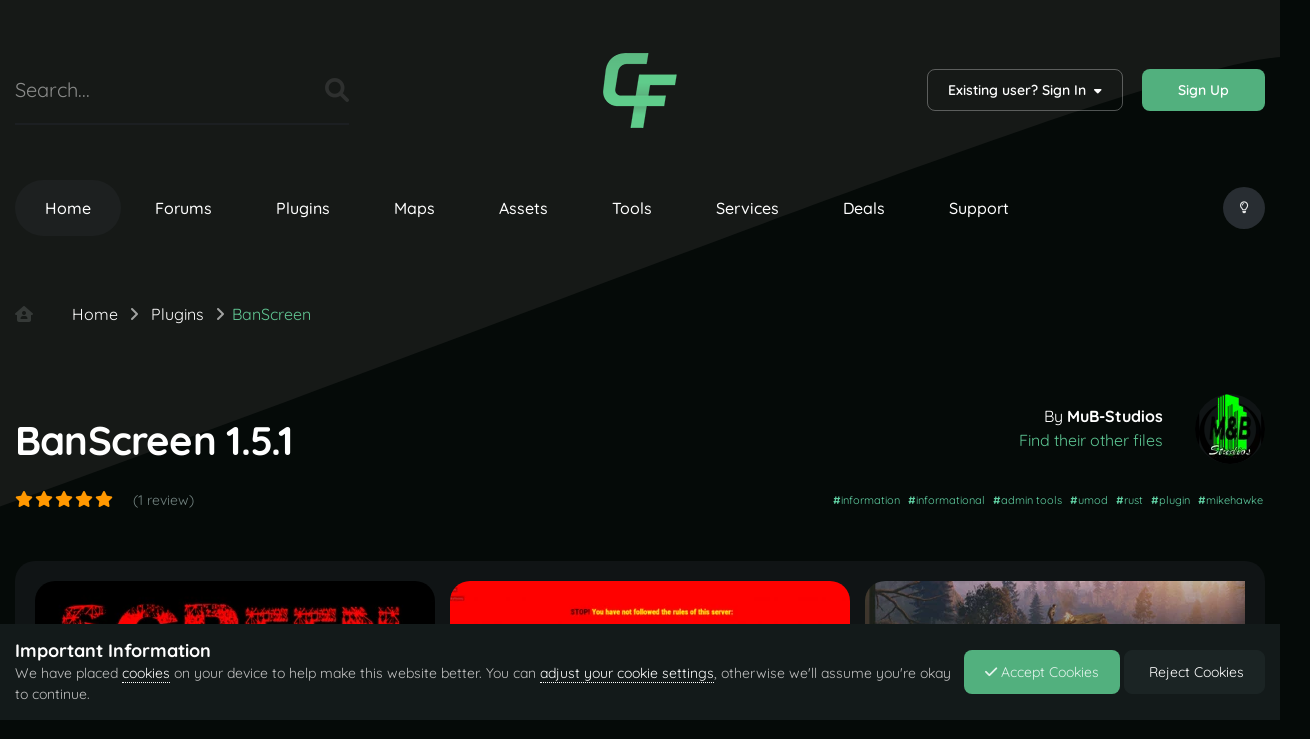

--- FILE ---
content_type: text/html;charset=UTF-8
request_url: https://codefling.com/plugins/banscreen
body_size: 21342
content:
<!DOCTYPE html>
<html lang="en-US" dir="ltr" class="theme--dark">
	<head>
		<meta charset="utf-8">
        
		<title>BanScreen - Plugins - Codefling</title>
		
		
		
		

	<meta name="viewport" content="width=device-width, initial-scale=1">



	<meta name="twitter:card" content="summary_large_image" />


	
		<meta name="twitter:site" content="@codefling_" />
	



	
		
			
				<meta property="og:image" content="https://codefling.com/uploads/monthly_2020_04/banscreen.thumb.png.831083436e09c50ccb15dc7fb485665d.png">
			
		
	

	
		
			
				<meta property="og:title" content="BanScreen">
			
		
	

	
		
			
				<meta property="og:type" content="website">
			
		
	

	
		
			
				<meta property="og:url" content="https://codefling.com/plugins/banscreen">
			
		
	

	
		
			
				<meta name="description" content="Codefling is the largest marketplace to buy and sell plugins, maps, tools, and more! Our modern platform makes it easy to find exciting new content while providing a feature-rich environment for creators to monetize their work!">
			
		
	

	
		
			
				<meta property="og:description" content="BanScreen displays a screen overlay to lock out a player and force them to acknowledge that they are being banned or warned. Updating it 1.5.1 Back up Your Config Features Customiseable overlay that the player is greeted with when banning Chat and console command so that a player can be banned fr...">
			
		
	

	
		
			
				<meta property="og:updated_time" content="2020-07-28T23:46:15Z">
			
		
	

	
		
			
				<meta name="keywords" content="information, informational, admin tools, umod, rust, plugin, mikehawke">
			
		
	

	
		
			
				<meta property="og:site_name" content="Codefling">
			
		
	

	
		
			
				<meta property="og:locale" content="en_US">
			
		
	


	
		<link rel="canonical" href="https://codefling.com/plugins/banscreen" />
	





<link rel="manifest" href="https://codefling.com/manifest.webmanifest/">
<meta name="msapplication-config" content="https://codefling.com/browserconfig.xml/">
<meta name="msapplication-starturl" content="/">
<meta name="application-name" content="Codefling">
<meta name="apple-mobile-web-app-title" content="Codefling">

	<meta name="theme-color" content="#60cf94">


	<meta name="msapplication-TileColor" content="#000000">





	

	
		
			<link rel="icon" sizes="36x36" href="https://codefling.com/uploads/monthly_2025_10/android-chrome-36x36.png?v=1759850069">
		
	

	
		
			<link rel="icon" sizes="48x48" href="https://codefling.com/uploads/monthly_2025_10/android-chrome-48x48.png?v=1759850069">
		
	

	
		
			<link rel="icon" sizes="72x72" href="https://codefling.com/uploads/monthly_2025_10/android-chrome-72x72.png?v=1759850069">
		
	

	
		
			<link rel="icon" sizes="96x96" href="https://codefling.com/uploads/monthly_2025_10/android-chrome-96x96.png?v=1759850069">
		
	

	
		
			<link rel="icon" sizes="144x144" href="https://codefling.com/uploads/monthly_2025_10/android-chrome-144x144.png?v=1759850069">
		
	

	
		
			<link rel="icon" sizes="192x192" href="https://codefling.com/uploads/monthly_2025_10/android-chrome-192x192.png?v=1759850069">
		
	

	
		
			<link rel="icon" sizes="256x256" href="https://codefling.com/uploads/monthly_2025_10/android-chrome-256x256.png?v=1759850069">
		
	

	
		
			<link rel="icon" sizes="384x384" href="https://codefling.com/uploads/monthly_2025_10/android-chrome-384x384.png?v=1759850069">
		
	

	
		
			<link rel="icon" sizes="512x512" href="https://codefling.com/uploads/monthly_2025_10/android-chrome-512x512.png?v=1759850069">
		
	

	
		
			<meta name="msapplication-square70x70logo" content="https://codefling.com/uploads/monthly_2025_10/msapplication-square70x70logo.png?v=1759850069"/>
		
	

	
		
			<meta name="msapplication-TileImage" content="https://codefling.com/uploads/monthly_2025_10/msapplication-TileImage.png?v=1759850069"/>
		
	

	
		
			<meta name="msapplication-square150x150logo" content="https://codefling.com/uploads/monthly_2025_10/msapplication-square150x150logo.png?v=1759850069"/>
		
	

	
		
			<meta name="msapplication-wide310x150logo" content="https://codefling.com/uploads/monthly_2025_10/msapplication-wide310x150logo.png?v=1759850069"/>
		
	

	
		
			<meta name="msapplication-square310x310logo" content="https://codefling.com/uploads/monthly_2025_10/msapplication-square310x310logo.png?v=1759850069"/>
		
	

	
		
			
				<link rel="apple-touch-icon" href="https://codefling.com/uploads/monthly_2025_10/apple-touch-icon-57x57.png?v=1759850069">
			
		
	

	
		
			
				<link rel="apple-touch-icon" sizes="60x60" href="https://codefling.com/uploads/monthly_2025_10/apple-touch-icon-60x60.png?v=1759850069">
			
		
	

	
		
			
				<link rel="apple-touch-icon" sizes="72x72" href="https://codefling.com/uploads/monthly_2025_10/apple-touch-icon-72x72.png?v=1759850069">
			
		
	

	
		
			
				<link rel="apple-touch-icon" sizes="76x76" href="https://codefling.com/uploads/monthly_2025_10/apple-touch-icon-76x76.png?v=1759850069">
			
		
	

	
		
			
				<link rel="apple-touch-icon" sizes="114x114" href="https://codefling.com/uploads/monthly_2025_10/apple-touch-icon-114x114.png?v=1759850069">
			
		
	

	
		
			
				<link rel="apple-touch-icon" sizes="120x120" href="https://codefling.com/uploads/monthly_2025_10/apple-touch-icon-120x120.png?v=1759850069">
			
		
	

	
		
			
				<link rel="apple-touch-icon" sizes="144x144" href="https://codefling.com/uploads/monthly_2025_10/apple-touch-icon-144x144.png?v=1759850069">
			
		
	

	
		
			
				<link rel="apple-touch-icon" sizes="152x152" href="https://codefling.com/uploads/monthly_2025_10/apple-touch-icon-152x152.png?v=1759850069">
			
		
	

	
		
			
				<link rel="apple-touch-icon" sizes="180x180" href="https://codefling.com/uploads/monthly_2025_10/apple-touch-icon-180x180.png?v=1759850069">
			
		
	




	<meta name="mobile-web-app-capable" content="yes">
	<meta name="apple-touch-fullscreen" content="yes">
	<meta name="apple-mobile-web-app-capable" content="yes">

	
		
	
		
			<link rel="apple-touch-startup-image" media="screen and (device-width: 568px) and (device-height: 320px) and (-webkit-device-pixel-ratio: 2) and (orientation: landscape)" href="https://codefling.com/uploads/monthly_2025_10/apple-startup-1136x640.png?v=1759850069">
		
	
		
			<link rel="apple-touch-startup-image" media="screen and (device-width: 812px) and (device-height: 375px) and (-webkit-device-pixel-ratio: 3) and (orientation: landscape)" href="https://codefling.com/uploads/monthly_2025_10/apple-startup-2436x1125.png?v=1759850069">
		
	
		
			<link rel="apple-touch-startup-image" media="screen and (device-width: 896px) and (device-height: 414px) and (-webkit-device-pixel-ratio: 2) and (orientation: landscape)" href="https://codefling.com/uploads/monthly_2025_10/apple-startup-1792x828.png?v=1759850069">
		
	
		
			<link rel="apple-touch-startup-image" media="screen and (device-width: 414px) and (device-height: 896px) and (-webkit-device-pixel-ratio: 2) and (orientation: portrait)" href="https://codefling.com/uploads/monthly_2025_10/apple-startup-828x1792.png?v=1759850069">
		
	
		
			<link rel="apple-touch-startup-image" media="screen and (device-width: 667px) and (device-height: 375px) and (-webkit-device-pixel-ratio: 2) and (orientation: landscape)" href="https://codefling.com/uploads/monthly_2025_10/apple-startup-1334x750.png?v=1759850069">
		
	
		
			<link rel="apple-touch-startup-image" media="screen and (device-width: 414px) and (device-height: 896px) and (-webkit-device-pixel-ratio: 3) and (orientation: portrait)" href="https://codefling.com/uploads/monthly_2025_10/apple-startup-1242x2688.png?v=1759850069">
		
	
		
			<link rel="apple-touch-startup-image" media="screen and (device-width: 736px) and (device-height: 414px) and (-webkit-device-pixel-ratio: 3) and (orientation: landscape)" href="https://codefling.com/uploads/monthly_2025_10/apple-startup-2208x1242.png?v=1759850069">
		
	
		
			<link rel="apple-touch-startup-image" media="screen and (device-width: 375px) and (device-height: 812px) and (-webkit-device-pixel-ratio: 3) and (orientation: portrait)" href="https://codefling.com/uploads/monthly_2025_10/apple-startup-1125x2436.png?v=1759850069">
		
	
		
			<link rel="apple-touch-startup-image" media="screen and (device-width: 414px) and (device-height: 736px) and (-webkit-device-pixel-ratio: 3) and (orientation: portrait)" href="https://codefling.com/uploads/monthly_2025_10/apple-startup-1242x2208.png?v=1759850069">
		
	
		
			<link rel="apple-touch-startup-image" media="screen and (device-width: 1366px) and (device-height: 1024px) and (-webkit-device-pixel-ratio: 2) and (orientation: landscape)" href="https://codefling.com/uploads/monthly_2025_10/apple-startup-2732x2048.png?v=1759850069">
		
	
		
			<link rel="apple-touch-startup-image" media="screen and (device-width: 896px) and (device-height: 414px) and (-webkit-device-pixel-ratio: 3) and (orientation: landscape)" href="https://codefling.com/uploads/monthly_2025_10/apple-startup-2688x1242.png?v=1759850069">
		
	
		
			<link rel="apple-touch-startup-image" media="screen and (device-width: 1112px) and (device-height: 834px) and (-webkit-device-pixel-ratio: 2) and (orientation: landscape)" href="https://codefling.com/uploads/monthly_2025_10/apple-startup-2224x1668.png?v=1759850069">
		
	
		
			<link rel="apple-touch-startup-image" media="screen and (device-width: 375px) and (device-height: 667px) and (-webkit-device-pixel-ratio: 2) and (orientation: portrait)" href="https://codefling.com/uploads/monthly_2025_10/apple-startup-750x1334.png?v=1759850069">
		
	
		
			<link rel="apple-touch-startup-image" media="screen and (device-width: 1024px) and (device-height: 1366px) and (-webkit-device-pixel-ratio: 2) and (orientation: portrait)" href="https://codefling.com/uploads/monthly_2025_10/apple-startup-2048x2732.png?v=1759850069">
		
	
		
			<link rel="apple-touch-startup-image" media="screen and (device-width: 1194px) and (device-height: 834px) and (-webkit-device-pixel-ratio: 2) and (orientation: landscape)" href="https://codefling.com/uploads/monthly_2025_10/apple-startup-2388x1668.png?v=1759850069">
		
	
		
			<link rel="apple-touch-startup-image" media="screen and (device-width: 834px) and (device-height: 1112px) and (-webkit-device-pixel-ratio: 2) and (orientation: portrait)" href="https://codefling.com/uploads/monthly_2025_10/apple-startup-1668x2224.png?v=1759850069">
		
	
		
			<link rel="apple-touch-startup-image" media="screen and (device-width: 320px) and (device-height: 568px) and (-webkit-device-pixel-ratio: 2) and (orientation: portrait)" href="https://codefling.com/uploads/monthly_2025_10/apple-startup-640x1136.png?v=1759850069">
		
	
		
			<link rel="apple-touch-startup-image" media="screen and (device-width: 834px) and (device-height: 1194px) and (-webkit-device-pixel-ratio: 2) and (orientation: portrait)" href="https://codefling.com/uploads/monthly_2025_10/apple-startup-1668x2388.png?v=1759850069">
		
	
		
			<link rel="apple-touch-startup-image" media="screen and (device-width: 1024px) and (device-height: 768px) and (-webkit-device-pixel-ratio: 2) and (orientation: landscape)" href="https://codefling.com/uploads/monthly_2025_10/apple-startup-2048x1536.png?v=1759850069">
		
	
		
			<link rel="apple-touch-startup-image" media="screen and (device-width: 768px) and (device-height: 1024px) and (-webkit-device-pixel-ratio: 2) and (orientation: portrait)" href="https://codefling.com/uploads/monthly_2025_10/apple-startup-1536x2048.png?v=1759850069">
		
	
		
			<link rel="apple-touch-startup-image" media="screen and (device-width: 820px) and (device-height: 1180px) and (-webkit-device-pixel-ratio: 2) and (orientation: landscape)" href="https://codefling.com/uploads/monthly_2025_10/apple-startup-2360x1640.png?v=1759850069">
		
	
		
			<link rel="apple-touch-startup-image" media="screen and (device-width: 1180px) and (device-height: 820px) and (-webkit-device-pixel-ratio: 2) and (orientation: portrait)" href="https://codefling.com/uploads/monthly_2025_10/apple-startup-1640x2360.png?v=1759850069">
		
	
		
			<link rel="apple-touch-startup-image" media="screen and (device-width: 810px) and (device-height: 1080px) and (-webkit-device-pixel-ratio: 2) and (orientation: landscape)" href="https://codefling.com/uploads/monthly_2025_10/apple-startup-2160x1620.png?v=1759850069">
		
	
		
			<link rel="apple-touch-startup-image" media="screen and (device-width: 1080px) and (device-height: 810px) and (-webkit-device-pixel-ratio: 2) and (orientation: portrait)" href="https://codefling.com/uploads/monthly_2025_10/apple-startup-1620x2160.png?v=1759850069">
		
	
		
			<link rel="apple-touch-startup-image" media="screen and (device-width: 926px) and (device-height: 428px) and (-webkit-device-pixel-ratio: 3) and (orientation: landscape)" href="https://codefling.com/uploads/monthly_2025_10/apple-startup-2778x1284.png?v=1759850069">
		
	
		
			<link rel="apple-touch-startup-image" media="screen and (device-width: 428px) and (device-height: 926px) and (-webkit-device-pixel-ratio: 3) and (orientation: portrait)" href="https://codefling.com/uploads/monthly_2025_10/apple-startup-1284x2778.png?v=1759850069">
		
	
		
			<link rel="apple-touch-startup-image" media="screen and (device-width: 844px) and (device-height: 390px) and (-webkit-device-pixel-ratio: 3) and (orientation: landscape)" href="https://codefling.com/uploads/monthly_2025_10/apple-startup-2532x1170.png?v=1759850069">
		
	
		
			<link rel="apple-touch-startup-image" media="screen and (device-width: 390px) and (device-height: 844px) and (-webkit-device-pixel-ratio: 3) and (orientation: portrait)" href="https://codefling.com/uploads/monthly_2025_10/apple-startup-1170x2532.png?v=1759850069">
		
	
		
			<link rel="apple-touch-startup-image" media="screen and (device-width: 780px) and (device-height: 360px) and (-webkit-device-pixel-ratio: 3) and (orientation: landscape)" href="https://codefling.com/uploads/monthly_2025_10/apple-startup-2340x1080.png?v=1759850069">
		
	


<link rel="preload" href="//codefling.com/applications/core/interface/font/fontawesome-webfont.woff2?v=4.7.0" as="font" crossorigin="anonymous">
		




	<link rel='stylesheet' href='https://codefling.com/uploads/css_built_13/341e4a57816af3ba440d891ca87450ff_framework.css?v=f8490fc7ef1768869242' media='all'>

	<link rel='stylesheet' href='https://codefling.com/uploads/css_built_13/05e81b71abe4f22d6eb8d1a929494829_responsive.css?v=f8490fc7ef1768869242' media='all'>

	<link rel='stylesheet' href='https://codefling.com/uploads/css_built_13/79bfb05544daeca4ec6d8979c07ae88e_button.css?v=f8490fc7ef1768869242' media='all'>

	<link rel='stylesheet' href='https://codefling.com/uploads/css_built_13/d2928472b6c2f5a8bf21a64131230e2a_ajaxfilessearch.css?v=f8490fc7ef1768869242' media='all'>

	<link rel='stylesheet' href='https://codefling.com/uploads/css_built_13/90eb5adf50a8c640f633d47fd7eb1778_core.css?v=f8490fc7ef1768869242' media='all'>

	<link rel='stylesheet' href='https://codefling.com/uploads/css_built_13/5a0da001ccc2200dc5625c3f3934497d_core_responsive.css?v=f8490fc7ef1768869242' media='all'>

	<link rel='stylesheet' href='https://codefling.com/uploads/css_built_13/63225940445060c5a9f21d31e95bf58e_downloads.css?v=f8490fc7ef1768869242' media='all'>

	<link rel='stylesheet' href='https://codefling.com/uploads/css_built_13/20e9fb241d987e07d4fc702c601c3ed8_downloads_responsive.css?v=f8490fc7ef1768869242' media='all'>

	<link rel='stylesheet' href='https://codefling.com/uploads/css_built_13/5899155610349cca8adb0cba671d2dd9_dplus.css?v=f8490fc7ef1768869242' media='all'>

	<link rel='stylesheet' href='https://codefling.com/uploads/css_built_13/5e471b61efde19d8fbb9b5551d84923f_stats.css?v=f8490fc7ef1768869242' media='all'>





<link rel='stylesheet' href='https://codefling.com/uploads/css_built_13/258adbb6e4f3e83cd3b355f84e3fa002_custom.css?v=f8490fc7ef1768869242' media='all'>




        
		
		

	
	<link rel='shortcut icon' href='https://codefling.com/uploads/monthly_2025_04/fv.ico' type="image/x-icon">

      
        
<link rel="stylesheet" href="https://use.fontawesome.com/releases/v6.0.0/css/all.css">
<link rel="stylesheet" href="https://use.fontawesome.com/releases/v6.0.0/css/v4-shims.css">

<style type="text/css">@font-face {font-family:Quicksand;font-style:normal;font-weight:300;src:url(/cf-fonts/v/quicksand/5.0.16/latin-ext/wght/normal.woff2);unicode-range:U+0100-02AF,U+0304,U+0308,U+0329,U+1E00-1E9F,U+1EF2-1EFF,U+2020,U+20A0-20AB,U+20AD-20CF,U+2113,U+2C60-2C7F,U+A720-A7FF;font-display:swap;}@font-face {font-family:Quicksand;font-style:normal;font-weight:300;src:url(/cf-fonts/v/quicksand/5.0.16/vietnamese/wght/normal.woff2);unicode-range:U+0102-0103,U+0110-0111,U+0128-0129,U+0168-0169,U+01A0-01A1,U+01AF-01B0,U+0300-0301,U+0303-0304,U+0308-0309,U+0323,U+0329,U+1EA0-1EF9,U+20AB;font-display:swap;}@font-face {font-family:Quicksand;font-style:normal;font-weight:300;src:url(/cf-fonts/v/quicksand/5.0.16/latin/wght/normal.woff2);unicode-range:U+0000-00FF,U+0131,U+0152-0153,U+02BB-02BC,U+02C6,U+02DA,U+02DC,U+0304,U+0308,U+0329,U+2000-206F,U+2074,U+20AC,U+2122,U+2191,U+2193,U+2212,U+2215,U+FEFF,U+FFFD;font-display:swap;}@font-face {font-family:Quicksand;font-style:normal;font-weight:400;src:url(/cf-fonts/v/quicksand/5.0.16/latin-ext/wght/normal.woff2);unicode-range:U+0100-02AF,U+0304,U+0308,U+0329,U+1E00-1E9F,U+1EF2-1EFF,U+2020,U+20A0-20AB,U+20AD-20CF,U+2113,U+2C60-2C7F,U+A720-A7FF;font-display:swap;}@font-face {font-family:Quicksand;font-style:normal;font-weight:400;src:url(/cf-fonts/v/quicksand/5.0.16/vietnamese/wght/normal.woff2);unicode-range:U+0102-0103,U+0110-0111,U+0128-0129,U+0168-0169,U+01A0-01A1,U+01AF-01B0,U+0300-0301,U+0303-0304,U+0308-0309,U+0323,U+0329,U+1EA0-1EF9,U+20AB;font-display:swap;}@font-face {font-family:Quicksand;font-style:normal;font-weight:400;src:url(/cf-fonts/v/quicksand/5.0.16/latin/wght/normal.woff2);unicode-range:U+0000-00FF,U+0131,U+0152-0153,U+02BB-02BC,U+02C6,U+02DA,U+02DC,U+0304,U+0308,U+0329,U+2000-206F,U+2074,U+20AC,U+2122,U+2191,U+2193,U+2212,U+2215,U+FEFF,U+FFFD;font-display:swap;}@font-face {font-family:Quicksand;font-style:normal;font-weight:500;src:url(/cf-fonts/v/quicksand/5.0.16/vietnamese/wght/normal.woff2);unicode-range:U+0102-0103,U+0110-0111,U+0128-0129,U+0168-0169,U+01A0-01A1,U+01AF-01B0,U+0300-0301,U+0303-0304,U+0308-0309,U+0323,U+0329,U+1EA0-1EF9,U+20AB;font-display:swap;}@font-face {font-family:Quicksand;font-style:normal;font-weight:500;src:url(/cf-fonts/v/quicksand/5.0.16/latin/wght/normal.woff2);unicode-range:U+0000-00FF,U+0131,U+0152-0153,U+02BB-02BC,U+02C6,U+02DA,U+02DC,U+0304,U+0308,U+0329,U+2000-206F,U+2074,U+20AC,U+2122,U+2191,U+2193,U+2212,U+2215,U+FEFF,U+FFFD;font-display:swap;}@font-face {font-family:Quicksand;font-style:normal;font-weight:500;src:url(/cf-fonts/v/quicksand/5.0.16/latin-ext/wght/normal.woff2);unicode-range:U+0100-02AF,U+0304,U+0308,U+0329,U+1E00-1E9F,U+1EF2-1EFF,U+2020,U+20A0-20AB,U+20AD-20CF,U+2113,U+2C60-2C7F,U+A720-A7FF;font-display:swap;}@font-face {font-family:Quicksand;font-style:normal;font-weight:600;src:url(/cf-fonts/v/quicksand/5.0.16/latin/wght/normal.woff2);unicode-range:U+0000-00FF,U+0131,U+0152-0153,U+02BB-02BC,U+02C6,U+02DA,U+02DC,U+0304,U+0308,U+0329,U+2000-206F,U+2074,U+20AC,U+2122,U+2191,U+2193,U+2212,U+2215,U+FEFF,U+FFFD;font-display:swap;}@font-face {font-family:Quicksand;font-style:normal;font-weight:600;src:url(/cf-fonts/v/quicksand/5.0.16/latin-ext/wght/normal.woff2);unicode-range:U+0100-02AF,U+0304,U+0308,U+0329,U+1E00-1E9F,U+1EF2-1EFF,U+2020,U+20A0-20AB,U+20AD-20CF,U+2113,U+2C60-2C7F,U+A720-A7FF;font-display:swap;}@font-face {font-family:Quicksand;font-style:normal;font-weight:600;src:url(/cf-fonts/v/quicksand/5.0.16/vietnamese/wght/normal.woff2);unicode-range:U+0102-0103,U+0110-0111,U+0128-0129,U+0168-0169,U+01A0-01A1,U+01AF-01B0,U+0300-0301,U+0303-0304,U+0308-0309,U+0323,U+0329,U+1EA0-1EF9,U+20AB;font-display:swap;}@font-face {font-family:Quicksand;font-style:normal;font-weight:700;src:url(/cf-fonts/v/quicksand/5.0.16/latin-ext/wght/normal.woff2);unicode-range:U+0100-02AF,U+0304,U+0308,U+0329,U+1E00-1E9F,U+1EF2-1EFF,U+2020,U+20A0-20AB,U+20AD-20CF,U+2113,U+2C60-2C7F,U+A720-A7FF;font-display:swap;}@font-face {font-family:Quicksand;font-style:normal;font-weight:700;src:url(/cf-fonts/v/quicksand/5.0.16/vietnamese/wght/normal.woff2);unicode-range:U+0102-0103,U+0110-0111,U+0128-0129,U+0168-0169,U+01A0-01A1,U+01AF-01B0,U+0300-0301,U+0303-0304,U+0308-0309,U+0323,U+0329,U+1EA0-1EF9,U+20AB;font-display:swap;}@font-face {font-family:Quicksand;font-style:normal;font-weight:700;src:url(/cf-fonts/v/quicksand/5.0.16/latin/wght/normal.woff2);unicode-range:U+0000-00FF,U+0131,U+0152-0153,U+02BB-02BC,U+02C6,U+02DA,U+02DC,U+0304,U+0308,U+0329,U+2000-206F,U+2074,U+20AC,U+2122,U+2191,U+2193,U+2212,U+2215,U+FEFF,U+FFFD;font-display:swap;}</style>
	<script src="https://cdnjs.cloudflare.com/ajax/libs/Sortable/1.14.0/Sortable.min.js" type="3a27709543ea8305975c53eb-text/javascript"></script></head>
	<body class="ipsApp ipsApp_front ipsJS_none ipsClearfix" data-controller="core.front.core.app"  data-message=""  data-pageapp="downloads" data-pagelocation="front" data-pagemodule="downloads" data-pagecontroller="view" data-pageid="53"   >
        
		
        
      
        
      
		  <a href="#ipsLayout_mainArea" class="ipsHide" title="Go to main content on this page" accesskey="m">Jump to content</a>
				




 
      			<div id="ipsLayout_header" class="ipsClearfix">
                
<ul id='elMobileNav' class='ipsResponsive_hideDesktop' data-controller='core.front.core.mobileNav'>
	
		
			
			
				
					<li id='elMobileBreadcrumb'>
						<a href='https://codefling.com/mods'>
							<span>Plugins</span>
						</a>
					</li>
				
				
			
				
				
			
		
	
	
    <li class='codefling__mobilenav--switch_color'>
          <input class='switch__color' type="checkbox" data-ipstooltip="" _title="Change White/Dark" data-toggle-theme>
    </li>

	
		<li class='ipsJS_show'>
			<a href='https://codefling.com/search/'><i class='fa fa-search'></i></a>
		</li>
	
    
    
<ul class='ipsMobileHamburger ipsList_reset ipsResponsive_hideDesktop'>
	<li data-ipsDrawer data-ipsDrawer-drawerElem='#elMobileDrawer'>
		<a href='#'>
			
			
				
			
			
			
			<i class='fa fa-navicon'></i>
		</a>
	</li>
</ul>
</ul>
				<header>
					<div class="ipsLayout_container">
						
<div id='codefling__header'>
  <div class='codefling__header--search'>

	<div id="elSearchWrapper">
		<div id='elSearch' data-controller="core.front.core.quickSearch">
			<form accept-charset='utf-8' action='//codefling.com/search/?do=quicksearch' method='post'>
                <input type='search' id='elSearchField' placeholder='Search...' name='q' autocomplete='off' aria-label='Search'>
                <details class='cSearchFilter'>
                    <summary class='cSearchFilter__text'></summary>
                    <ul class='cSearchFilter__menu'>
                        
                        <li><label><input type="radio" name="type" value="all" ><span class='cSearchFilter__menuText'>Everywhere</span></label></li>
                        
                            
                                <li><label><input type="radio" name="type" value='contextual_{&quot;type&quot;:&quot;downloads_file&quot;,&quot;nodes&quot;:2}' checked><span class='cSearchFilter__menuText'>This Category</span></label></li>
                            
                                <li><label><input type="radio" name="type" value='contextual_{&quot;type&quot;:&quot;downloads_file&quot;,&quot;item&quot;:53}' checked><span class='cSearchFilter__menuText'>This File</span></label></li>
                            
                        
                        
                            <li><label><input type="radio" name="type" value="core_statuses_status"><span class='cSearchFilter__menuText'>Status Updates</span></label></li>
                        
                            <li><label><input type="radio" name="type" value="cms_pages_pageitem"><span class='cSearchFilter__menuText'>Pages</span></label></li>
                        
                            <li><label><input type="radio" name="type" value="downloads_file"><span class='cSearchFilter__menuText'>Files</span></label></li>
                        
                            <li><label><input type="radio" name="type" value="forums_topic"><span class='cSearchFilter__menuText'>Topics</span></label></li>
                        
                            <li><label><input type="radio" name="type" value="nexus_package_item"><span class='cSearchFilter__menuText'>Products</span></label></li>
                        
                            <li><label><input type="radio" name="type" value="dplus_support"><span class='cSearchFilter__menuText'>Support Center</span></label></li>
                        
                            <li><label><input type="radio" name="type" value="dplus_tutorials"><span class='cSearchFilter__menuText'>Documentation</span></label></li>
                        
                            <li><label><input type="radio" name="type" value="services_record"><span class='cSearchFilter__menuText'>Records</span></label></li>
                        
                            <li><label><input type="radio" name="type" value="core_members"><span class='cSearchFilter__menuText'>Members</span></label></li>
                        
                    </ul>
                </details>
				<button class='cSearchSubmit' type="submit" aria-label='Search'><i class="fa fa-search"></i></button>
			</form>
		</div>
	</div>
</div>
  <div class='codefling__header--logo'>
<a href='https://codefling.com/' id='elLogo' class='logo__dark' accesskey='1'><img src='https://codefling.com/uploads/set_resources_13/cf0d9ad89a1246bdc528542aa98e2147_cf_logo_23_res.png' alt='Codefling'></a>
<a href='https://codefling.com/' id='elLogo' class='logo__white' accesskey='1'><img src='https://codefling.com/uploads/set_resources_13/cf0d9ad89a1246bdc528542aa98e2147_cf_logo_23_res.png' alt='Codefling'></a></div>
  <div class='codefling__header--userpanel'>

	<ul id="elUserNav" class="ipsList_inline cSignedOut ipsResponsive_showDesktop">
		
        
		
        
      
        
            
            
	


	<li class="cUserNav_icon ipsHide" id="elCart_container"></li>
	<li class="elUserNav_sep ipsHide" id="elCart_sep"></li>

<li id="elSignInLink">
                <a href="https://codefling.com/login/" data-ipsmenu-closeonclick="false" data-ipsmenu id="elUserSignIn">
                    Existing user? Sign In  <i class="fa fa-caret-down"></i>
                </a>
                
<div id='elUserSignIn_menu' class='ipsMenu ipsMenu_auto ipsHide'>
	<form accept-charset='utf-8' method='post' action='https://codefling.com/login/'>
		<input type="hidden" name="csrfKey" value="6fe2caae7ce581783528767c9f4b46eb">
		<input type="hidden" name="ref" value="aHR0cHM6Ly9jb2RlZmxpbmcuY29tL3BsdWdpbnMvYmFuc2NyZWVu">
		<div data-role="loginForm">
			
			
			
				<div class='ipsColumns ipsColumns_noSpacing'>
					<div class='ipsColumn ipsColumn_wide' id='elUserSignIn_internal'>
						
<div class="ipsPad ipsForm ipsForm_vertical">
	<h4 class="ipsType_sectionHead">Sign In</h4>
	<br><br>
	<ul class='ipsList_reset'>
		<li class="ipsFieldRow ipsFieldRow_noLabel ipsFieldRow_fullWidth">
			
			
				<input type="text" placeholder="Display Name or Email Address" name="auth" autocomplete="email">
			
		</li>
		<li class="ipsFieldRow ipsFieldRow_noLabel ipsFieldRow_fullWidth">
			<input type="password" placeholder="Password" name="password" autocomplete="current-password">
		</li>
		<li class="ipsFieldRow ipsFieldRow_checkbox ipsClearfix">
			<span class="ipsCustomInput">
				<input type="checkbox" name="remember_me" id="remember_me_checkbox" value="1" checked aria-checked="true">
				<span></span>
			</span>
			<div class="ipsFieldRow_content">
				<label class="ipsFieldRow_label" for="remember_me_checkbox">Remember me</label>
				<span class="ipsFieldRow_desc">Not recommended on shared computers</span>
			</div>
		</li>
		<li class="ipsFieldRow ipsFieldRow_fullWidth">
			<button type="submit" name="_processLogin" value="usernamepassword" class="ipsButton ipsButton_primary ipsButton_small" id="elSignIn_submit">Sign In</button>
			
				<p class="ipsType_right ipsType_small">
					
						<a href='https://codefling.com/lostpassword/' data-ipsDialog data-ipsDialog-title='Forgot your password?'>
					
					Forgot your password?</a>
				</p>
			
		</li>
	</ul>
</div>
					</div>
					<div class='ipsColumn ipsColumn_wide'>
						<div class='ipsPadding' id='elUserSignIn_external'>
							<div class='ipsAreaBackground_light ipsPadding:half'>
								
									<p class='ipsType_reset ipsType_small ipsType_center'><strong>Or sign in with one of these services</strong></p>
								
								
									<div class='ipsType_center ipsMargin_top:half'>
										

<button type="submit" name="_processLogin" value="2" class='ipsButton ipsButton_verySmall ipsButton_fullWidth ipsSocial brilliantdiscord_discordButton' style="background-color: #7289DA">
	
		<span class='ipsSocial_icon'>
			
				<i class='fa fa-user-o bdi-fa-fab-discord'></i>
			
		</span>
		<span class='ipsSocial_text'>Sign in with Discord</span>
	
</button>
									</div>
								
									<div class='ipsType_center ipsMargin_top:half'>
										

<button type="submit" name="_processLogin" value="3" class='ipsButton ipsButton_verySmall ipsButton_fullWidth ipsSocial ' style="background-color: #171a21">
	
		<span class='ipsSocial_icon'>
			
				<i class='fa fa-steam'></i>
			
		</span>
		<span class='ipsSocial_text'>Sign In With Steam</span>
	
</button>
									</div>
								
									<div class='ipsType_center ipsMargin_top:half'>
										

<button type="submit" name="_processLogin" value="4" class='ipsButton ipsButton_verySmall ipsButton_fullWidth ipsSocial ipsSocial_facebook' style="background-color: #3a579a">
	
		<span class='ipsSocial_icon'>
			
				<i class='fa fa-facebook-official'></i>
			
		</span>
		<span class='ipsSocial_text'>Sign in with Facebook</span>
	
</button>
									</div>
								
									<div class='ipsType_center ipsMargin_top:half'>
										

<button type="submit" name="_processLogin" value="5" class='ipsButton ipsButton_verySmall ipsButton_fullWidth ipsSocial ipsSocial_twitter' style="background-color: #000000">
	
		<span class='ipsSocial_icon'>
			
				<i class='fa fa-twitter'></i>
			
		</span>
		<span class='ipsSocial_text'>Sign in with X</span>
	
</button>
									</div>
								
							</div>
						</div>
					</div>
				</div>
			
		</div>
	</form>
</div>
            </li>
            
        
		
			<li>
				
					<a href="https://codefling.com/register/" data-ipsdialog data-ipsdialog-size="narrow" data-ipsdialog-title="Sign Up"  id="elRegisterButton" class="ipsButton ipsButton_normal ipsButton_primary">Sign Up</a>
				
			</li>
		
	</ul>
</div>
</div>
					</div>
				</header>
				
<div id='codefling__menu'>
    
	<nav data-controller='core.front.core.navBar'>
		<div class='ipsNavBar_primary ipsLayout_container ipsClearfix'>
			<ul id='PrimaryNavBars' data-role="primaryNavBar" class='ipsResponsive_showDesktop ipsResponsive_block'>
				


	
		
		
			
		
		<li class='ipsNavBar_active ' data-active id='elNavSecondary_37' data-role="navBarItem" data-navApp="downloads" data-navExt="Downloads">
			
			
				<a href="https://codefling.com"  data-navItem-id="37" data-navDefault>
					Home
				</a>
			
			
		</li>
	
	

	
		
		
		<li  id='elNavSecondary_18' data-role="navBarItem" data-navApp="forums" data-navExt="Forums">
			
			
				<a href="https://codefling.com/forums/"  data-navItem-id="18" >
					Forums
				</a>
			
			
		</li>
	
	

	
		
		
		<li  id='elNavSecondary_22' data-role="navBarItem" data-navApp="core" data-navExt="CustomItem">
			
			
				<a href="https://codefling.com/mods"  data-navItem-id="22" >
					Plugins
				</a>
			
			
		</li>
	
	

	
		
		
		<li  id='elNavSecondary_81' data-role="navBarItem" data-navApp="core" data-navExt="CustomItem">
			
			
				<a href="https://codefling.com/maps"  data-navItem-id="81" >
					Maps
				</a>
			
			
		</li>
	
	

	
		
		
		<li  id='elNavSecondary_30' data-role="navBarItem" data-navApp="core" data-navExt="CustomItem">
			
			
				<a href="https://codefling.com/monuments"  data-navItem-id="30" >
					Assets
				</a>
			
			
		</li>
	
	

	
		
		
		<li  id='elNavSecondary_58' data-role="navBarItem" data-navApp="core" data-navExt="CustomItem">
			
			
				<a href="https://codefling.com/tools"  data-navItem-id="58" >
					Tools
				</a>
			
			
		</li>
	
	

	
		
		
		<li  id='elNavSecondary_95' data-role="navBarItem" data-navApp="services" data-navExt="Services">
			
			
				<a href="https://codefling.com/services/"  data-navItem-id="95" >
					Services
				</a>
			
			
		</li>
	
	

	
		
		
		<li  id='elNavSecondary_93' data-role="navBarItem" data-navApp="cms" data-navExt="Pages">
			
			
				<a href="https://codefling.com/deals/"  data-navItem-id="93" >
					Deals
				</a>
			
			
		</li>
	
	

	
		
		
		<li  id='elNavSecondary_99' data-role="navBarItem" data-navApp="cms" data-navExt="Pages">
			
			
				<a href="https://codefling.com/help/"  data-navItem-id="99" >
					Support
				</a>
			
			
		</li>
	
	

	
	

	
	

			</ul>
			<div id="elSearchWrap"><div id="elSearch" class="" data-controller="core.front.core.quickSearch"><form accept-charset="utf-8" action="//codefling.com/index.php?/search/&amp;do=quicksearch" method="post"></form></div></div>
            <div class='codefling__switch'><input class='switch__color' type="checkbox" data-ipstooltip="" _title="Change Dark/White" data-toggle-theme></div>
		</div>
	</nav>
    
</div>
			</div>
       
      
      
     <!-- -->
      
		<main id="ipsLayout_body" class="ipsLayout_container">
			<div id="ipsLayout_contentArea">
				<div id="ipsLayout_contentWrapper">
					
<nav class='ipsBreadcrumb ipsBreadcrumb_top ipsFaded_withHover'>
	

	<!--<ul class='ipsList_inline ipsPos_right'>
		
		<li >
			<a data-action="defaultStream" class='ipsType_light '  href='https://codefling.com/discover/'><span>All Activity</span><i class="fa fa-newspaper-o" aria-hidden="true"></i> </a>
		</li>
		
	</ul>-->

	<ul data-role="breadcrumbList">
		<li>
			<a title="Home" href='https://codefling.com/'>
				<span><i class="fas fa-house-user"></i> Home <i class='fa fa-angle-right'></i></span>
			</a>
		</li>
		
		
			<li>
				
					<a href='https://codefling.com/mods'>
						<span>Plugins <i class='fa fa-angle-right' aria-hidden="true"></i></span>
					</a>
				
			</li>
		
			<li>
				
					BanScreen
				
			</li>
		
	</ul>
</nav>
					
					<div id="ipsLayout_mainArea">
						
						
						
						

	




						


    <div>
        <div class="ipsColumns ipsColumns_collapsePhone ipsClearfix ipsMargin_bottom">
            <div class="ipsColumn ipsColumn_fluid">
                <div class="ipsPageHeader ipsPageHeader__downloads__product">
                    <div class="downloads__product__left">
                          
						  
                        <div class="downloads__product__left--title"><h1 class="ipsType_pageTitle ipsContained_container"><span class="ipsType_break ipsContained">BanScreen 1.5.1</span></h1></div>
                        <div class="downloads__product__left--price">
                            
                        </div>
                        <div class="downloads__product__left__stars">
<div class="ipsClearfix ipsRating  ipsRating_large">
	
	<ul class="ipsRating_collective">
		
			
				<li class="ipsRating_on">
					<i class="fa fa-star"></i>
				</li>
			
		
			
				<li class="ipsRating_on">
					<i class="fa fa-star"></i>
				</li>
			
		
			
				<li class="ipsRating_on">
					<i class="fa fa-star"></i>
				</li>
			
		
			
				<li class="ipsRating_on">
					<i class="fa fa-star"></i>
				</li>
			
		
			
				<li class="ipsRating_on">
					<i class="fa fa-star"></i>
				</li>
			
		
	</ul>
</div>   <span class="ipsType_normal ipsType_light">(1 review)</span>
</div>
                    </div>
                    <div class="downloads__product__right">
                        <div class="downloads__product__right__author">
                            <div class="ipsPhotoPanel ipsPhotoPanel_tiny ipsClearfix">
                                <div>
                                    
                                    <p class="ipsType_reset ipsType_large ipsType_blendLinks">
                                        By 


<a href='https://codefling.com/mub-studios' rel="nofollow" data-ipsHover data-ipsHover-width='370' data-ipsHover-target='https://codefling.com/mub-studios?do=hovercard&amp;referrer=https%253A%252F%252Fcodefling.com%252Fplugins%252Fbanscreen' title="Go to MuB-Studios's profile" class="ipsType_break">MuB-Studios</a>
                                        
                                        
                                    </p>
                                    
                                    <ul class="ipsList_inline ipsType_light ipsType_blendLinks">
                                        
                                        <li><a href="https://codefling.com/profile/2142-mub-studios/content/?type=downloads_file">Find their other files</a></li>
                                        
                                        
                                        
                                    </ul>
                                    
                                </div>
                                
                                
                                


	<a href="https://codefling.com/mub-studios" rel="nofollow" data-ipshover data-ipshover-width="370" data-ipshover-target="https://codefling.com/mub-studios?do=hovercard" class="ipsUserPhoto ipsUserPhoto_custom" title="Go to MuB-Studios's profile">
      
      <img src="/cdn-cgi/image/width=70,height=70,quality=80,fit=cover,format=webp/https://codefling.com/uploads/monthly_2021_09/MBS.thumb.png.5256a1774b19f2bcafd6fbe0e9d6f513.png" alt="MuB-Studios" loading="lazy">
      
	</a>

                                
                            </div>
                        </div>
                        <div class="downloads__product__right--tags">


	
		<ul class="ipsTags ipsList_inline ">
			
				
					
<li>
	
	<a href="https://codefling.com/tags/information/" class="ipsTag" title="Find other content tagged with 'information'" rel="tag" data-tag-label="information"><span><b>#</b>information</span></a>
	<!---->
</li>
				
					
<li>
	
	<a href="https://codefling.com/tags/informational/" class="ipsTag" title="Find other content tagged with 'informational'" rel="tag" data-tag-label="informational"><span><b>#</b>informational</span></a>
	<!---->
</li>
				
					
<li>
	
	<a href="https://codefling.com/tags/admin%20tools/" class="ipsTag" title="Find other content tagged with 'admin tools'" rel="tag" data-tag-label="admin tools"><span><b>#</b>admin tools</span></a>
	<!---->
</li>
				
					
<li>
	
	<a href="https://codefling.com/tags/umod/" class="ipsTag" title="Find other content tagged with 'umod'" rel="tag" data-tag-label="umod"><span><b>#</b>umod</span></a>
	<!---->
</li>
				
					
<li>
	
	<a href="https://codefling.com/tags/rust/" class="ipsTag" title="Find other content tagged with 'rust'" rel="tag" data-tag-label="rust"><span><b>#</b>rust</span></a>
	<!---->
</li>
				
					
<li>
	
	<a href="https://codefling.com/tags/plugin/" class="ipsTag" title="Find other content tagged with 'plugin'" rel="tag" data-tag-label="plugin"><span><b>#</b>plugin</span></a>
	<!---->
</li>
				
					
<li>
	
	<a href="https://codefling.com/tags/mikehawke/" class="ipsTag" title="Find other content tagged with 'mikehawke'" rel="tag" data-tag-label="mikehawke"><span><b>#</b>mikehawke</span></a>
	<!---->
</li>
				
			
			
		</ul>
		
	
</div>
                    </div>
                </div>
            </div>
        </div>

        


        

        

        <div id="downloads__product__content" class="ipsBox ipsResponsive_pull">
            
            <section>
                <h2 class="ipsType_sectionTitle ipsType_reset ipsHide">10 Screenshots</h2>
                <div class="downloads__product__content--screenshots">
                    <div class="ipsCarousel ipsClearfix" data-ipscarousel data-ipscarousel-showdots>
                        <div class="ipsCarousel_inner">
                            <ul class="cDownloadsCarousel ipsClearfix" data-role="carouselItems">
                                
                                
                                
                                <li class="ipsCarousel_item" data-ipslazyload>
                                    <span data-background-src="/cdn-cgi/image/width=400,height=250,quality=90,fit=cover,format=webp/https://codefling.com/uploads/monthly_2020_04/banscreen.thumb.png.831083436e09c50ccb15dc7fb485665d.png" class="ipsThumb ipsThumb_medium ipsThumb_bg ipsCursor_pointer" data-ipslightbox data-ipslightbox-group="download_53" data-fullurl="https://codefling.com/uploads/monthly_2020_04/banscreen.png.79322411cb95746b575be5d7195dc870.png">
                                        <img src="//codefling.com/applications/core/interface/js/spacer.png" data-src="https://codefling.com/uploads/monthly_2020_04/banscreen.thumb.png.831083436e09c50ccb15dc7fb485665d.png" alt="">
                                    </span>
                                </li>
                                
                                <li class="ipsCarousel_item" data-ipslazyload>
                                    <span data-background-src="/cdn-cgi/image/width=400,height=250,quality=90,fit=cover,format=webp/https://codefling.com/uploads/monthly_2020_04/BS1.thumb.png.ce6b8063866714ef6365e9898bec1997.png" class="ipsThumb ipsThumb_medium ipsThumb_bg ipsCursor_pointer" data-ipslightbox data-ipslightbox-group="download_53" data-fullurl="https://codefling.com/uploads/monthly_2020_04/BS1.png.a97c9812883c8665564738094496072c.png">
                                        <img src="//codefling.com/applications/core/interface/js/spacer.png" data-src="https://codefling.com/uploads/monthly_2020_04/BS1.thumb.png.ce6b8063866714ef6365e9898bec1997.png" alt="">
                                    </span>
                                </li>
                                
                                <li class="ipsCarousel_item" data-ipslazyload>
                                    <span data-background-src="/cdn-cgi/image/width=400,height=250,quality=90,fit=cover,format=webp/https://codefling.com/uploads/monthly_2020_04/bs2.thumb.png.7dc518909cab1cfe4acb527212539484.png" class="ipsThumb ipsThumb_medium ipsThumb_bg ipsCursor_pointer" data-ipslightbox data-ipslightbox-group="download_53" data-fullurl="https://codefling.com/uploads/monthly_2020_04/bs2.png.6b8fc658b29481be82a1457b5b232911.png">
                                        <img src="//codefling.com/applications/core/interface/js/spacer.png" data-src="https://codefling.com/uploads/monthly_2020_04/bs2.thumb.png.7dc518909cab1cfe4acb527212539484.png" alt="">
                                    </span>
                                </li>
                                
                                <li class="ipsCarousel_item" data-ipslazyload>
                                    <span data-background-src="/cdn-cgi/image/width=400,height=250,quality=90,fit=cover,format=webp/https://codefling.com/uploads/monthly_2020_04/bssebd1.thumb.png.c337d6d337a08792bdece3e73a770ccf.png" class="ipsThumb ipsThumb_medium ipsThumb_bg ipsCursor_pointer" data-ipslightbox data-ipslightbox-group="download_53" data-fullurl="https://codefling.com/uploads/monthly_2020_04/bssebd1.png.11d1366579048a8c16be567c64cd9085.png">
                                        <img src="//codefling.com/applications/core/interface/js/spacer.png" data-src="https://codefling.com/uploads/monthly_2020_04/bssebd1.thumb.png.c337d6d337a08792bdece3e73a770ccf.png" alt="">
                                    </span>
                                </li>
                                
                                <li class="ipsCarousel_item" data-ipslazyload>
                                    <span data-background-src="/cdn-cgi/image/width=400,height=250,quality=90,fit=cover,format=webp/https://codefling.com/uploads/monthly_2020_04/bssebd2.thumb.png.c8a8b0f87930f5d8af98d78298c84373.png" class="ipsThumb ipsThumb_medium ipsThumb_bg ipsCursor_pointer" data-ipslightbox data-ipslightbox-group="download_53" data-fullurl="https://codefling.com/uploads/monthly_2020_04/bssebd2.png.b4feaef9b405c07389d4f887c16a28d9.png">
                                        <img src="//codefling.com/applications/core/interface/js/spacer.png" data-src="https://codefling.com/uploads/monthly_2020_04/bssebd2.thumb.png.c8a8b0f87930f5d8af98d78298c84373.png" alt="">
                                    </span>
                                </li>
                                
                                <li class="ipsCarousel_item" data-ipslazyload>
                                    <span data-background-src="/cdn-cgi/image/width=400,height=250,quality=90,fit=cover,format=webp/https://codefling.com/uploads/monthly_2020_04/bssebd3.thumb.png.8bb731e08bc0032decd6a046c4c7cc16.png" class="ipsThumb ipsThumb_medium ipsThumb_bg ipsCursor_pointer" data-ipslightbox data-ipslightbox-group="download_53" data-fullurl="https://codefling.com/uploads/monthly_2020_04/bssebd3.png.087c4c5f61edf6a5a13f830f21ea7f43.png">
                                        <img src="//codefling.com/applications/core/interface/js/spacer.png" data-src="https://codefling.com/uploads/monthly_2020_04/bssebd3.thumb.png.8bb731e08bc0032decd6a046c4c7cc16.png" alt="">
                                    </span>
                                </li>
                                
                                <li class="ipsCarousel_item" data-ipslazyload>
                                    <span data-background-src="/cdn-cgi/image/width=400,height=250,quality=90,fit=cover,format=webp/https://codefling.com/uploads/monthly_2020_05/lc.thumb.png.51343e7b92a2f6bfecc99b2fb5549bb9.png" class="ipsThumb ipsThumb_medium ipsThumb_bg ipsCursor_pointer" data-ipslightbox data-ipslightbox-group="download_53" data-fullurl="https://codefling.com/uploads/monthly_2020_05/lc.png.4fd093298627820ede6411274c8279ef.png">
                                        <img src="//codefling.com/applications/core/interface/js/spacer.png" data-src="https://codefling.com/uploads/monthly_2020_05/lc.thumb.png.51343e7b92a2f6bfecc99b2fb5549bb9.png" alt="">
                                    </span>
                                </li>
                                
                                <li class="ipsCarousel_item" data-ipslazyload>
                                    <span data-background-src="/cdn-cgi/image/width=400,height=250,quality=90,fit=cover,format=webp/https://codefling.com/uploads/monthly_2020_05/lc2.thumb.png.c3d451ddbd8c49fd7157fa4c9df2280a.png" class="ipsThumb ipsThumb_medium ipsThumb_bg ipsCursor_pointer" data-ipslightbox data-ipslightbox-group="download_53" data-fullurl="https://codefling.com/uploads/monthly_2020_05/lc2.png.9b8a6a7b3605f94e7dc947009ea4a5b6.png">
                                        <img src="//codefling.com/applications/core/interface/js/spacer.png" data-src="https://codefling.com/uploads/monthly_2020_05/lc2.thumb.png.c3d451ddbd8c49fd7157fa4c9df2280a.png" alt="">
                                    </span>
                                </li>
                                
                                <li class="ipsCarousel_item" data-ipslazyload>
                                    <span data-background-src="/cdn-cgi/image/width=400,height=250,quality=90,fit=cover,format=webp/https://codefling.com/uploads/monthly_2020_05/lc3.thumb.png.4783481f4253ca9285e65727ceda68eb.png" class="ipsThumb ipsThumb_medium ipsThumb_bg ipsCursor_pointer" data-ipslightbox data-ipslightbox-group="download_53" data-fullurl="https://codefling.com/uploads/monthly_2020_05/lc3.png.717ca6511c4c1cdfc989b7250646cb7b.png">
                                        <img src="//codefling.com/applications/core/interface/js/spacer.png" data-src="https://codefling.com/uploads/monthly_2020_05/lc3.thumb.png.4783481f4253ca9285e65727ceda68eb.png" alt="">
                                    </span>
                                </li>
                                
                                <li class="ipsCarousel_item" data-ipslazyload>
                                    <span data-background-src="/cdn-cgi/image/width=400,height=250,quality=90,fit=cover,format=webp/https://codefling.com/uploads/monthly_2025_02/b253fc21-857e-4667-8609-7c9394527beb.thumb.webp.93ec14dbe7776c6c6cf0562faf33cb90.webp" class="ipsThumb ipsThumb_medium ipsThumb_bg ipsCursor_pointer" data-ipslightbox data-ipslightbox-group="download_53" data-fullurl="https://codefling.com/uploads/monthly_2025_02/b253fc21-857e-4667-8609-7c9394527beb.webp.df01ea47faa6700c0914fc597808950e.webp">
                                        <img src="//codefling.com/applications/core/interface/js/spacer.png" data-src="https://codefling.com/uploads/monthly_2025_02/b253fc21-857e-4667-8609-7c9394527beb.thumb.webp.93ec14dbe7776c6c6cf0562faf33cb90.webp" alt="">
                                    </span>
                                </li>
                                
                            </ul>
                        </div>
                        <span class="ipsCarousel_shadow ipsCarousel_shadowLeft"></span>
                        <span class="ipsCarousel_shadow ipsCarousel_shadowRight"></span>
                        <a href="#" class="ipsCarousel_nav ipsHide ipsResponsive_hidePhone" data-action="prev"><i class="fa fa-chevron-left"></i></a>
                        <a href="#" class="ipsCarousel_nav ipsHide ipsResponsive_hidePhone" data-action="next"><i class="fa fa-chevron-right"></i></a>
                    </div>
                </div>
            </section>
            
            <div id="downloads__product__content__info">
                <ul class="downloads__product__info--left">
                    <li>
<i class="fas fa-eye"></i> <span data-ipstooltip="" _title="46,343 Views">46.3k</span>
</li>
                    
                    <li>
<i class="fas fa-download"></i> <span data-ipstooltip="" _title="875 Downloads">875</span>
</li>
                    
                  
                                    
                  
                    
                    <li>
<i class="fas fa-file-alt"></i> <span data-ipstooltip="" _title="File Size">11.57 kB</span>
</li>
                    
                    <li>
<i class="fas fa-history"></i> <span data-ipstooltip="" _title="Updated"><time datetime="2020-07-28T23:46:15Z" title="07/28/2020 11:46  PM" data-short="5 yr">July 28, 2020</time></span>
</li>
                    <li>
<i class="fas fa-upload"></i> <span data-ipstooltip="" _title="Submitted"><time datetime="2020-04-18T22:58:17Z" title="04/18/2020 10:58  PM" data-short="5 yr">April 18, 2020</time></span>
</li>					
                </ul>
                <div class="downloads__product__info--right">
                    
                    


    <a href="#elShareItem_1543146393_menu" id="elShareItem_1543146393" data-ipsmenu class="ipsShareButton ipsButton ipsButton_verySmall ipsButton_link ipsButton_link--light">
        <span><i class="fa fa-share-alt"></i></span>  Share
    </a>

    <div class="ipsPadding ipsMenu ipsMenu_normal ipsHide" id="elShareItem_1543146393_menu" data-controller="core.front.core.sharelink">
        
        
        <span data-ipscopy data-ipscopy-flashmessage>
            <a href="https://codefling.com/plugins/banscreen" class="ipsButton ipsButton_light ipsButton_small ipsButton_fullWidth" data-role="copyButton" data-clipboard-text="https://codefling.com/plugins/banscreen" data-ipstooltip title="Copy Link to Clipboard"><i class="fa fa-clone"></i> https://codefling.com/plugins/banscreen</a>
        </span>
        <ul class="ipsShareLinks ipsMargin_top:half">
            
                <li>
<a href="https://x.com/share?url=https%3A%2F%2Fcodefling.com%2Fplugins%2Fbanscreen" class="cShareLink cShareLink_x" target="_blank" data-role="shareLink" title="Share on X" data-ipstooltip rel="nofollow noopener">
    <i class="fa fa-x"></i>
</a>
</li>
            
                <li>
<a href="https://www.facebook.com/sharer/sharer.php?u=https%3A%2F%2Fcodefling.com%2Fplugins%2Fbanscreen" class="cShareLink cShareLink_facebook" target="_blank" data-role="shareLink" title="Share on Facebook" data-ipstooltip rel="noopener nofollow">
	<i class="fa fa-facebook"></i>
</a>
</li>
            
                <li>
<a href="https://www.reddit.com/submit?url=https%3A%2F%2Fcodefling.com%2Fplugins%2Fbanscreen&amp;title=BanScreen" rel="nofollow noopener" class="cShareLink cShareLink_reddit" target="_blank" title="Share on Reddit" data-ipstooltip>
	<i class="fa fa-reddit"></i>
</a>
</li>
            
                <li>
<a href="https://www.linkedin.com/shareArticle?mini=true&amp;url=https%3A%2F%2Fcodefling.com%2Fplugins%2Fbanscreen&amp;title=BanScreen" rel="nofollow noopener" class="cShareLink cShareLink_linkedin" target="_blank" data-role="shareLink" title="Share on LinkedIn" data-ipstooltip>
	<i class="fa fa-linkedin"></i>
</a>
</li>
            
                <li>
<a href="https://pinterest.com/pin/create/button/?url=https://codefling.com/plugins/banscreen&amp;media=https://codefling.com/uploads/monthly_2022_06/1920x1080.png.d193600eb7182c9366731a5bbf08b42d.png" class="cShareLink cShareLink_pinterest" rel="nofollow noopener" target="_blank" data-role="shareLink" title="Share on Pinterest" data-ipstooltip>
	<i class="fa fa-pinterest"></i>
</a>
</li>
            
        </ul>
        
            <hr class="ipsHr">
            <button class="ipsHide ipsButton ipsButton_verySmall ipsButton_light ipsButton_fullWidth ipsMargin_top:half" data-controller="core.front.core.webshare" data-role="webShare" data-websharetitle="BanScreen" data-websharetext="BanScreen" data-webshareurl="https://codefling.com/plugins/banscreen">More sharing options...</button>
        
    </div>

                    
                    

                    

                    



                    

<div data-followapp="downloads" data-followarea="file" data-followid="53" data-controller="core.front.core.followButton">
	

	<a href="https://codefling.com/login/" rel="nofollow" class="ipsFollow ipsPos_middle ipsButton ipsButton_light ipsButton_verySmall " data-role="followButton" data-ipstooltip title="Sign in to follow this">
		<span><i class="fa-solid fa-bell"></i></span>
	</a>

</div>
                </div>
            </div>
          
          

            
          
          

            <div class="ipsColumns ipsColumns_collapsePhone">
                <article class="ipsColumn ipsColumn_fluid">
                    
                    
                    
                    
                    
                    
                    
                    
                    
                    

                    
                <div class="ipsPad_half"><div class="ipsResponsive_pull" data-controller="core.front.core.commentsWrapper" data-tabsid="cb1a8b15b378e7db04265ebef3c92360">
	
<div class="ipsTabs ipsClearfix" id="elTabs_cb1a8b15b378e7db04265ebef3c92360" data-ipstabbar data-ipstabbar-contentarea="#ipsTabs_content_cb1a8b15b378e7db04265ebef3c92360">
	<a href="#elTabs_cb1a8b15b378e7db04265ebef3c92360" data-action="expandTabs"><i class="fa fa-caret-down"></i></a>
	<ul role="tablist">
		
			<li>
				<a href="https://codefling.com/plugins/banscreen?tab=details" id="cb1a8b15b378e7db04265ebef3c92360_tab_details" class="ipsTabs_item ipsTabs_activeItem" title="Description" role="tab" aria-selected="true">
					Description
				</a>
			</li>
		
			<li>
				<a href="https://codefling.com/plugins/banscreen?tab=changelog" id="cb1a8b15b378e7db04265ebef3c92360_tab_changelog" class="ipsTabs_item " title="Updates" role="tab" aria-selected="false">
					Updates
				</a>
			</li>
		
			<li>
				<a href="https://codefling.com/plugins/banscreen?tab=downloads_field_4" id="cb1a8b15b378e7db04265ebef3c92360_tab_downloads_field_4" class="ipsTabs_item " title="License" role="tab" aria-selected="false">
					License
				</a>
			</li>
		
			<li>
				<a href="https://codefling.com/plugins/banscreen?tab=support" id="cb1a8b15b378e7db04265ebef3c92360_tab_support" class="ipsTabs_item " title="Support" role="tab" aria-selected="false">
					Support
				</a>
			</li>
		
			<li>
				<a href="https://codefling.com/plugins/banscreen?tab=comments" id="cb1a8b15b378e7db04265ebef3c92360_tab_comments" class="ipsTabs_item " title="Discussion (4)" role="tab" aria-selected="false">
					Discussion (4)
				</a>
			</li>
		
			<li>
				<a href="https://codefling.com/plugins/banscreen?tab=reviews" id="cb1a8b15b378e7db04265ebef3c92360_tab_reviews" class="ipsTabs_item " title="Reviews (1)" role="tab" aria-selected="false">
					Reviews (1)
				</a>
			</li>
		
	</ul>
</div>
<section id="ipsTabs_content_cb1a8b15b378e7db04265ebef3c92360" class="ipsTabs_panels ipsTabs_contained">
	
		
			<div id="ipsTabs_elTabs_cb1a8b15b378e7db04265ebef3c92360_cb1a8b15b378e7db04265ebef3c92360_tab_details_panel" class="ipsTabs_panel" aria-labelledby="cb1a8b15b378e7db04265ebef3c92360_tab_details" aria-hidden="false">
				



    
    
    
    
    


<div class="ipsPad">
    
    <h2 class="ipsType_sectionHead">About BanScreen</h2>
    
    <div class="ipsType_normal ipsSpacer_top">
        <div class="ipsType_richText ipsContained ipsType_break" itemprop="text" data-controller="core.front.core.lightboxedImages">
            <p>
	BanScreen  displays a screen overlay to lock out a player and force them to acknowledge that they are being banned or warned.<br>
	  
</p>

<p>
	<u><strong><span style="font-size:20px;">Updating it 1.5.1 Back up Your Config</span></strong></u>
</p>

<p>
	  
</p>

<p>
	<span style="font-size:16px;"><u><strong>Features</strong></u></span>
</p>

<p>
	Customiseable overlay that the player is greeted with when banning
</p>

<p>
	Chat and console command so that a player can be banned from in game or rcon
</p>

<p>
	<span style="font-size:16px;"><u><strong>Variables</strong></u></span>
</p>

<p>
	Background
</p>

<ul>
	<li>
		Color "255 0  0  1" &lt;&lt; If Background image is false then you can select the color and transparency of the GUI in RGBA format (Examples at bottom)
	</li>
	<li>
		Enabled True/False &lt;&lt; Sets a background or color screen
	</li>
	<li>
		ImageURL URL &lt;&lt; Set Background Image
	</li>
</ul>

<p>
	Messages
</p>

<ul>
	<li>
		"BAN_MESSAGE":  "Failed  to  follow  rules" &lt;&lt; Message that will be displayed after player is banned and when they attempt to join the server
	</li>
	<li>
		  FontSize "22" &lt;&lt; Size of text on overlay
	</li>
	<li>
		"BAN_MESSAGES" ["line one","line two","line three"] &lt;&lt; Text that will be displayed on Ban Screen
	</li>
	<li>
		"LC_MESSAGES"  ["line one","line two","line three"] &lt;&lt; Text that will be displayed of Last Chance
	</li>
</ul>

<p>
	Ban Acknowledge Button
</p>

<ul>
	<li>
		      Enabled True/False &lt;&lt; Display button on Ban Screen
	</li>
	<li>
		      Seconds till close if button is false:  10 &lt;&lt; Amount of seconds the Ban screen is displayed before banning player if button is set to false
	</li>
</ul>

<p>
	Warn Acknowledge Button
</p>

<ul>
	<li>
		      Enabled True/False &lt;&lt; Display button on Warning Screen
	</li>
	<li>
		      Seconds till close if button is false:  10 &lt;&lt; Amount of seconds the Warning screen is displayed before closing  if button is set to false
	</li>
</ul>

<p>
	<span style="font-size:16px;"><u><strong>Permissions</strong></u></span>
</p>

<p>
	BanScreen.usecmd Required to use /BanScreen &amp; /LastChance command
</p>

<p>
	<span style="font-size:16px;"><u><strong>Chat Commands</strong></u></span>
</p>

<p>
	/BanScreen "Player/ID" Will display Ban Screen to player
</p>

<p>
	/LastChance  "Player/ID" Will display Last Chance Screen to player
</p>

<p>
	<span style="font-size:16px;"><strong><u>Console Command</u></strong></span>
</p>

<p>
	BanScreen  "PlayerName/ID" Will display Ban Screen to player
</p>

<p>
	LastChance  "Player/ID" Will display Last Chance Screen to player
</p>

<p>
	<span style="font-size:16px;"><u><strong>Configuration</strong></u></span>
</p>

<p>
	The settings and options for this plugin can be configured in the  BanScreen.json  file under the  oxide/config  directory. The use of a JSON editor or validation site such as  jsonlint.com  is recommended to avoid formatting issues and syntax errors.
</p>

<pre class="ipsCode prettyprint lang-c prettyprinted"><span class="pun">{</span><span class="pln">
  </span><span class="str">"Background"</span><span class="pun">:</span><span class="pln"> </span><span class="pun">{</span><span class="pln">
    </span><span class="str">"Color"</span><span class="pun">:</span><span class="pln"> </span><span class="str">"255 0 0 1"</span><span class="pun">,</span><span class="pln">
    </span><span class="str">"Enabled"</span><span class="pun">:</span><span class="pln"> </span><span class="kwd">false</span><span class="pun">,</span><span class="pln">
    </span><span class="str">"ImageURL"</span><span class="pun">:</span><span class="pln"> </span><span class="str">"https://i.ytimg.com/vi/yaqe1qesQ8c/maxresdefault.jpg"</span><span class="pln">
  </span><span class="pun">},</span><span class="pln">
  </span><span class="str">"Ban Acknowledge Button"</span><span class="pun">:</span><span class="pln"> </span><span class="pun">{</span><span class="pln">
    </span><span class="str">"Enabled"</span><span class="pun">:</span><span class="pln"> </span><span class="kwd">true</span><span class="pun">,</span><span class="pln">
    </span><span class="str">"Seconds till close if button is false"</span><span class="pun">:</span><span class="pln"> </span><span class="lit">10</span><span class="pln">
  </span><span class="pun">},</span><span class="pln">
  </span><span class="str">"Messages"</span><span class="pun">:</span><span class="pln"> </span><span class="pun">{</span><span class="pln">
    </span><span class="str">"BAN_MESSAGE"</span><span class="pun">:</span><span class="pln"> </span><span class="str">"Failed to follow rules"</span><span class="pun">,</span><span class="pln">
    </span><span class="str">"BAN_MESSAGES"</span><span class="pun">:</span><span class="pln"> </span><span class="pun">[</span><span class="pln">
      </span><span class="str">"&lt;color=#000000&gt;STOP!&lt;/color&gt; &lt;color=#FFFF00&gt;You have not followed the rules of this server:&lt;/color&gt;"</span><span class="pun">,</span><span class="pln">
      </span><span class="str">"As a result,"</span><span class="pun">,</span><span class="pln">
      </span><span class="str">"It is the opinion of the staff that you are issued with"</span><span class="pun">,</span><span class="pln">
      </span><span class="str">"A SERVER BAN"</span><span class="pun">,</span><span class="pln">
      </span><span class="str">"If you feel the ban is unfair, you may appeal the ban via the following methods"</span><span class="pun">,</span><span class="pln">
      </span><span class="str">"Discord"</span><span class="pun">,</span><span class="pln">
      </span><span class="str">"Website"</span><span class="pun">,</span><span class="pln">
      </span><span class="str">"&lt;color=#0000FF&gt;Note that appeals are at the discretion of the server owner&lt;/color&gt;"</span><span class="pun">,</span><span class="pln">
      </span><span class="str">"&lt;color=#0000FF&gt;And may take up to 48 hours to complete &lt;/color&gt;"</span><span class="pln">
    </span><span class="pun">],</span><span class="pln">
    </span><span class="str">"FontSize"</span><span class="pun">:</span><span class="pln"> </span><span class="str">"22"</span><span class="pln">
  </span><span class="pun">},</span><span class="pln">
  </span><span class="str">"Warn Acknowledge Button"</span><span class="pun">:</span><span class="pln"> </span><span class="pun">{</span><span class="pln">
    </span><span class="str">"Enabled"</span><span class="pun">:</span><span class="pln"> </span><span class="kwd">true</span><span class="pun">,</span><span class="pln">
    </span><span class="str">"Seconds till close if button is false"</span><span class="pun">:</span><span class="pln"> </span><span class="lit">10</span><span class="pln">
  </span><span class="pun">},</span><span class="pln">
  </span><span class="str">"WarningMsgs"</span><span class="pun">:</span><span class="pln"> </span><span class="pun">{</span><span class="pln">
    </span><span class="str">"FontSize"</span><span class="pun">:</span><span class="pln"> </span><span class="str">"22"</span><span class="pun">,</span><span class="pln">
    </span><span class="str">"LC_MESSAGES"</span><span class="pun">:</span><span class="pln"> </span><span class="pun">[</span><span class="pln">
      </span><span class="str">"&lt;color=#000000&gt;STOP!&lt;/color&gt;"</span><span class="pun">,</span><span class="pln">
      </span><span class="str">"This is a warning."</span><span class="pun">,</span><span class="pln">
      </span><span class="str">"Continue to not follow the rules and we will issue you"</span><span class="pun">,</span><span class="pln">
      </span><span class="str">"A SERVER BAN"</span><span class="pun">,</span><span class="pln">
      </span><span class="str">"Your actions are in violation of the server rules"</span><span class="pun">,</span><span class="pln">
      </span><span class="str">"If you need to be remided of the rules"</span><span class="pun">,</span><span class="pln">
      </span><span class="str">"Use /Rules "</span><span class="pun">,</span><span class="pln">
      </span><span class="str">"&lt;color=#0000FF&gt;If you continue in this manner you will be removed from the server&lt;/color&gt;"</span><span class="pun">,</span><span class="pln">
      </span><span class="str">"&lt;color=#0000FF&gt;This is your final warning &lt;/color&gt;"</span><span class="pln">
    </span><span class="pun">]</span><span class="pln">
  </span><span class="pun">}</span><span class="pln">
</span><span class="pun">}</span></pre>

<p>
	  
</p>

<p>
	<span style="font-size:14px;"><u><strong>Color Examples</strong></u></span>
</p>

<ul>
	<li>
		blackSolid black. RGBA is (0  0  0  1).
	</li>
	<li>
		blueSolid blue. RGBA is (0  0  1 1).
	</li>
	<li>
		clearCompletely transparent. RGBA is (0  0  0  0).
	</li>
	<li>
		cyanCyan. RGBA is (0  1  1  1).
	</li>
	<li>
		grayGray. RGBA is (0.5  0.5  0.5  1).
	</li>
	<li>
		greenSolid green. RGBA is (0  1  0  1).
	</li>
	<li>
		greyEnglish spelling for gray. RGBA is the same (0.5  0.5  0.5  1).
	</li>
	<li>
		magentaMagenta. RGBA is (1  0  1  1).
	</li>
	<li>
		redSolid red. RGBA is (1  0  0  1).
	</li>
	<li>
		whiteSolid white. RGBA is (1  1  1  1).
	</li>
</ul>

<p>
	<strong>The Last digit dictates Alpha channel... so for an opaque appearance select a value below 1   E.g. 0.7</strong>
</p>

<p>
	<span style="font-size:18px;"><strong><u>Thanks to my moderator and friend  MrBytedk for being banned about a hundred times while testing functionality</u></strong></span><br>
	<strong>If you have any questions or problems, join my discord</strong><br>
	<a href="https://discord.gg/2ftdtaTQ6S" rel="external nofollow">https://discord.gg/2ftdtaTQ6S</a>
</p>

        </div>
    </div>
</div>
			</div>
		
	
		
	
		
	
		
	
		
	
		
	
</section>

</div></div></article>
                <aside class="ipsColumn ipsColumn_wide">
                  

                  
                  <div class="file-verified-banner">
                    <i class="fa fa-check-circle"></i>
                    <span>Verified for safety and integrity by a curator. <b><a href="/curation">Learn More</a></b></span>
                  </div>
                  
                    <div class="ipsPadding">
                        <ul class="ipsToolList ipsToolList_vertical ipsClearfix">
                          
                          	
                            	
                           			

<li>
	
		<a href="https://codefling.com/plugins/banscreen?do=download" class="ipsButton ipsButton_fullWidth ipsButton_large ipsButton_important" data-datalayer-postfetch><i class="fa fa-download"></i>  Download</a>
	
</li>


                            	
                       		   
                            
                          

                            
                            <hr class="ipsHr">
                            
							
                            <li><a href="?tab=support" class="ipsButton ipsButton_fullWidth ipsButton_large ipsButton_alternate"><i class="fa fa-question-circle"></i> Get Support</a></li>
                            

                            
                              </ul>

                      
                      
                      	<hr class="ipsHr">
                      	<h2 class="ipsType_sectionHead">Compatibility</h2>
                      	<div class="cf_compatability">
                        <a href="https://github.com/OxideMod/Oxide.Rust" target="_blank" class="compatibility-item">
                          <div>
                            <img src="/cdn-cgi/image/width=40,height=40,quality=90,format=webp/https://codefling.com/uploads/set_resources_13/cf0d9ad89a1246bdc528542aa98e2147_10712027.png" alt="Oxide Logo" class="logo">
                            <span class="name">Oxide Compatible</span>
                            <i class="fa fa-check-circle compatibility-check compatible"></i>
                          </div>
                        </a>
                        
                        <a href="/carbon/carbon" target="_blank" class="compatibility-item">
                          <div>
                            <img src="/cdn-cgi/image/width=40,height=40,quality=90,format=webp/https://codefling.com/uploads/set_resources_13/cf0d9ad89a1246bdc528542aa98e2147_112440656.jpg" alt="Carbon Logo" class="logo">
                            <span class="name">Carbon Compatible</span>
                            <i class="fa fa-times-circle incompatible compatibility-check"></i>
                          </div>
                        </a>
                      </div>                     
                      
                      
                                           
                      
                    </div>
                </aside>
            </div>
            
            <div class="ipsItemControls cDownloadsItemControls">
                
                

	<div data-controller="core.front.core.reaction" class="ipsItemControls_right ipsClearfix ">	
		<div class="ipsReact ipsPos_right">
			
				
				<div class="ipsReact_blurb " data-role="reactionBlurb">
					
						

	
	<ul class="ipsReact_reactions">
		
		
			
				
				<li class="ipsReact_reactCount">
					
						<span data-ipstooltip title="Like">
					
							<span>
								<img src="https://codefling.com/uploads/reactions/pclike.png" alt="Like" loading="lazy">
							</span>
							<span>
								2
							</span>
					
						</span>
					
				</li>
			
		
	</ul>

					
				</div>
			
			
			
		</div>
	</div>

                
                
            </div>
            
        </div>

        <div class="ipsBox ipsPadding ipsResponsive_pull ipsResponsive_showPhone ipsMargin_top">
            <div class="ipsShareLinks">
                    

                
                    


    <a href="#elShareItem_38711728_menu" id="elShareItem_38711728" data-ipsmenu class="ipsShareButton ipsButton ipsButton_verySmall ipsButton_light ">
        <span><i class="fa fa-share-alt"></i></span>  Share
    </a>

    <div class="ipsPadding ipsMenu ipsMenu_normal ipsHide" id="elShareItem_38711728_menu" data-controller="core.front.core.sharelink">
        
        
        <span data-ipscopy data-ipscopy-flashmessage>
            <a href="https://codefling.com/plugins/banscreen" class="ipsButton ipsButton_light ipsButton_small ipsButton_fullWidth" data-role="copyButton" data-clipboard-text="https://codefling.com/plugins/banscreen" data-ipstooltip title="Copy Link to Clipboard"><i class="fa fa-clone"></i> https://codefling.com/plugins/banscreen</a>
        </span>
        <ul class="ipsShareLinks ipsMargin_top:half">
            
                <li>
<a href="https://x.com/share?url=https%3A%2F%2Fcodefling.com%2Fplugins%2Fbanscreen" class="cShareLink cShareLink_x" target="_blank" data-role="shareLink" title="Share on X" data-ipstooltip rel="nofollow noopener">
    <i class="fa fa-x"></i>
</a>
</li>
            
                <li>
<a href="https://www.facebook.com/sharer/sharer.php?u=https%3A%2F%2Fcodefling.com%2Fplugins%2Fbanscreen" class="cShareLink cShareLink_facebook" target="_blank" data-role="shareLink" title="Share on Facebook" data-ipstooltip rel="noopener nofollow">
	<i class="fa fa-facebook"></i>
</a>
</li>
            
                <li>
<a href="https://www.reddit.com/submit?url=https%3A%2F%2Fcodefling.com%2Fplugins%2Fbanscreen&amp;title=BanScreen" rel="nofollow noopener" class="cShareLink cShareLink_reddit" target="_blank" title="Share on Reddit" data-ipstooltip>
	<i class="fa fa-reddit"></i>
</a>
</li>
            
                <li>
<a href="https://www.linkedin.com/shareArticle?mini=true&amp;url=https%3A%2F%2Fcodefling.com%2Fplugins%2Fbanscreen&amp;title=BanScreen" rel="nofollow noopener" class="cShareLink cShareLink_linkedin" target="_blank" data-role="shareLink" title="Share on LinkedIn" data-ipstooltip>
	<i class="fa fa-linkedin"></i>
</a>
</li>
            
                <li>
<a href="https://pinterest.com/pin/create/button/?url=https://codefling.com/plugins/banscreen&amp;media=https://codefling.com/uploads/monthly_2022_06/1920x1080.png.d193600eb7182c9366731a5bbf08b42d.png" class="cShareLink cShareLink_pinterest" rel="nofollow noopener" target="_blank" data-role="shareLink" title="Share on Pinterest" data-ipstooltip>
	<i class="fa fa-pinterest"></i>
</a>
</li>
            
        </ul>
        
            <hr class="ipsHr">
            <button class="ipsHide ipsButton ipsButton_verySmall ipsButton_light ipsButton_fullWidth ipsMargin_top:half" data-controller="core.front.core.webshare" data-role="webShare" data-websharetitle="BanScreen" data-websharetext="BanScreen" data-webshareurl="https://codefling.com/plugins/banscreen">More sharing options...</button>
        
    </div>

                
                    

                    

<div data-followapp="downloads" data-followarea="file" data-followid="53" data-controller="core.front.core.followButton">
	

	<a href="https://codefling.com/login/" rel="nofollow" class="ipsFollow ipsPos_middle ipsButton ipsButton_light ipsButton_verySmall " data-role="followButton" data-ipstooltip title="Sign in to follow this">
		<span><i class="fa-solid fa-bell"></i></span>
	</a>

</div>
                    



            </div>
        </div>

        
        <div class="ipsPager ipsSpacer_top">
            <div class="ipsPager_prev">
                
                <a href="https://codefling.com/plugins/random-kits" title="Previous File">
                    <span class="ipsPager_type">Previous File</span>
                    <span class="ipsPager_title ipsType_light ipsTruncate ipsTruncate_line">Random Kits</span>
                </a>
                
            </div>
            
            <div class="ipsPager_next">
                <a href="https://codefling.com/plugins/namechange" title="Next File">
                    <span class="ipsPager_type">Next File</span>
                    <span class="ipsPager_title ipsType_light ipsTruncate ipsTruncate_line">NameChange</span>
                </a>
            </div>
            
        </div>
        <hr class="ipsHr">
        

        
        <a id="replies"></a>
        

<div class="ipsBox ipsSpacer_top codefling__downloads">
    <h2 class="ipsType_sectionTitle ipsType_reset">MuB-Studios's Collection</h2>
    <div class="ipsPad_half">
        <div class="ipsCarousel ipsClearfix" data-ipscarousel data-ipscarousel-showdots>
            <div class="ipsCarousel_inner">
                <ul class="cDownloadsCarousel" data-role="carouselItems">
                    
                    
<li class="ipsAreaBackground_reset ipsType_blendLinks ipsClearfix cDownloadsCarouselItem ipsPad_half ipsCarousel_item  " data-ipslazyload>
        <div class="codefling__downloads__thumb">
        
        <!--<a href="/search/?&q=FuelDisplay&type=downloads_file&search_and_or=or&search_in=titles" class='codefling__download--search'><i class="fa fa-search"></i></a>-->
	    <a href="https://codefling.com/plugins/fueldisplay" title="View the file FuelDisplay">
		  

	
    
   	 
			
		
	
	<span data-background-src="https://codefling.com/cdn-cgi/image/width=285,height=285,quality=80,fit=cover,format=webp/https://codefling.com/uploads/monthly_2025_02/027172d6-2c2f-4339-8ae6-b045980f6738.thumb.webp.27fa6d8b478f8bfb4032d1ab294126ea.webp" class=" ipsThumb ipsThumb_custom ipsThumb_bg">
		<img src="https://codefling.com/cdn-cgi/image/width=285,height=285,quality=80,fit=cover,format=webp/https://codefling.com/uploads/monthly_2025_02/027172d6-2c2f-4339-8ae6-b045980f6738.thumb.webp.27fa6d8b478f8bfb4032d1ab294126ea.webp" alt="More information about &quot;FuelDisplay&quot;" loading="lazy">
	</span>
 
        </a>
        </div>
		<div class="cDownloadsCarouselItem_info ipsSpacer_top ipsSpacer_half">          
			<div class="cDownloadsCarouselItem_info_top">
               <div class="cDownloadsCarouselItem_info_top--title"><a href="https://codefling.com/plugins/fueldisplay" title="View the file FuelDisplay">FuelDisplay</a></div>
               <div class="cDownloadsCarouselItem_info_top--downloads">                 
                      
                      
                      
                      <span class="ipsPager_type">$4.99</span>
                      
                      
              </div>
            </div>
          
            <div class="cDownloadsCarouselItem_info_bottom">
                  <p class="ipsType_light ipsType_reset ipsType_blendLinks ipsTruncate ipsTruncate_line">By <strong>


<a href="https://codefling.com/mub-studios" rel="nofollow" data-ipshover data-ipshover-width="370" data-ipshover-target="https://codefling.com/mub-studios?do=hovercard&amp;referrer=https%253A%252F%252Fcodefling.com%252Fplugins%252Fbanscreen" title="Go to MuB-Studios's profile" class="ipsType_break">MuB-Studios</a></strong></p>
               <div class="cDownloadsCarouselItem_info_bottom--rating">
<div class="ipsClearfix ipsRating  ipsRating_medium">
	
	<ul class="ipsRating_collective">
		
			
				<li class="ipsRating_off">
					<i class="fa fa-star"></i>
				</li>
			
		
			
				<li class="ipsRating_off">
					<i class="fa fa-star"></i>
				</li>
			
		
			
				<li class="ipsRating_off">
					<i class="fa fa-star"></i>
				</li>
			
		
			
				<li class="ipsRating_off">
					<i class="fa fa-star"></i>
				</li>
			
		
			
				<li class="ipsRating_off">
					<i class="fa fa-star"></i>
				</li>
			
		
	</ul>
</div>
</div>
            </div>
          
		</div>
</li>
                    
                    
<li class="ipsAreaBackground_reset ipsType_blendLinks ipsClearfix cDownloadsCarouselItem ipsPad_half ipsCarousel_item  " data-ipslazyload>
        <div class="codefling__downloads__thumb">
        
        <!--<a href="/search/?&q=OneHit&type=downloads_file&search_and_or=or&search_in=titles" class='codefling__download--search'><i class="fa fa-search"></i></a>-->
	    <a href="https://codefling.com/plugins/onehit" title="View the file OneHit">
		  

	
    
   	 
			
		
	
	<span data-background-src="https://codefling.com/cdn-cgi/image/width=285,height=285,quality=80,fit=cover,format=webp/https://codefling.com/uploads/monthly_2024_01/OneHit.thumb.png.c55d833fdc437b8cb2bbe55349421019.png" class=" ipsThumb ipsThumb_custom ipsThumb_bg">
		<img src="https://codefling.com/cdn-cgi/image/width=285,height=285,quality=80,fit=cover,format=webp/https://codefling.com/uploads/monthly_2024_01/OneHit.thumb.png.c55d833fdc437b8cb2bbe55349421019.png" alt="More information about &quot;OneHit&quot;" loading="lazy">
	</span>
 
        </a>
        </div>
		<div class="cDownloadsCarouselItem_info ipsSpacer_top ipsSpacer_half">          
			<div class="cDownloadsCarouselItem_info_top">
               <div class="cDownloadsCarouselItem_info_top--title"><a href="https://codefling.com/plugins/onehit" title="View the file OneHit">OneHit</a></div>
               <div class="cDownloadsCarouselItem_info_top--downloads">                 
                      
                      <span class="ipsPager_type">Free</span>
                      
              </div>
            </div>
          
            <div class="cDownloadsCarouselItem_info_bottom">
                  <p class="ipsType_light ipsType_reset ipsType_blendLinks ipsTruncate ipsTruncate_line">By <strong>


<a href="https://codefling.com/mub-studios" rel="nofollow" data-ipshover data-ipshover-width="370" data-ipshover-target="https://codefling.com/mub-studios?do=hovercard&amp;referrer=https%253A%252F%252Fcodefling.com%252Fplugins%252Fbanscreen" title="Go to MuB-Studios's profile" class="ipsType_break">MuB-Studios</a></strong></p>
               <div class="cDownloadsCarouselItem_info_bottom--rating">
<div class="ipsClearfix ipsRating  ipsRating_medium">
	
	<ul class="ipsRating_collective">
		
			
				<li class="ipsRating_off">
					<i class="fa fa-star"></i>
				</li>
			
		
			
				<li class="ipsRating_off">
					<i class="fa fa-star"></i>
				</li>
			
		
			
				<li class="ipsRating_off">
					<i class="fa fa-star"></i>
				</li>
			
		
			
				<li class="ipsRating_off">
					<i class="fa fa-star"></i>
				</li>
			
		
			
				<li class="ipsRating_off">
					<i class="fa fa-star"></i>
				</li>
			
		
	</ul>
</div>
</div>
            </div>
          
		</div>
</li>
                    
                    
<li class="ipsAreaBackground_reset ipsType_blendLinks ipsClearfix cDownloadsCarouselItem ipsPad_half ipsCarousel_item  " data-ipslazyload>
        <div class="codefling__downloads__thumb">
        
        <!--<a href="/search/?&q=Sleep&type=downloads_file&search_and_or=or&search_in=titles" class='codefling__download--search'><i class="fa fa-search"></i></a>-->
	    <a href="https://codefling.com/plugins/sleep" title="View the file Sleep">
		  

	
    
   	 
			
		
	
	<span data-background-src="https://codefling.com/cdn-cgi/image/width=285,height=285,quality=80,fit=cover,format=webp/https://codefling.com/uploads/monthly_2025_02/91919c88-02ff-4d94-93e2-c68965637070.thumb.webp.75b7187c2ac2ced8c207c0264f5b57aa.webp" class=" ipsThumb ipsThumb_custom ipsThumb_bg">
		<img src="https://codefling.com/cdn-cgi/image/width=285,height=285,quality=80,fit=cover,format=webp/https://codefling.com/uploads/monthly_2025_02/91919c88-02ff-4d94-93e2-c68965637070.thumb.webp.75b7187c2ac2ced8c207c0264f5b57aa.webp" alt="More information about &quot;Sleep&quot;" loading="lazy">
	</span>
 
        </a>
        </div>
		<div class="cDownloadsCarouselItem_info ipsSpacer_top ipsSpacer_half">          
			<div class="cDownloadsCarouselItem_info_top">
               <div class="cDownloadsCarouselItem_info_top--title"><a href="https://codefling.com/plugins/sleep" title="View the file Sleep">Sleep</a></div>
               <div class="cDownloadsCarouselItem_info_top--downloads">                 
                      
                      
                      
                      <span class="ipsPager_type">$1.99</span>
                      
                      
              </div>
            </div>
          
            <div class="cDownloadsCarouselItem_info_bottom">
                  <p class="ipsType_light ipsType_reset ipsType_blendLinks ipsTruncate ipsTruncate_line">By <strong>


<a href="https://codefling.com/mub-studios" rel="nofollow" data-ipshover data-ipshover-width="370" data-ipshover-target="https://codefling.com/mub-studios?do=hovercard&amp;referrer=https%253A%252F%252Fcodefling.com%252Fplugins%252Fbanscreen" title="Go to MuB-Studios's profile" class="ipsType_break">MuB-Studios</a></strong></p>
               <div class="cDownloadsCarouselItem_info_bottom--rating">
<div class="ipsClearfix ipsRating  ipsRating_medium">
	
	<ul class="ipsRating_collective">
		
			
				<li class="ipsRating_on">
					<i class="fa fa-star"></i>
				</li>
			
		
			
				<li class="ipsRating_on">
					<i class="fa fa-star"></i>
				</li>
			
		
			
				<li class="ipsRating_on">
					<i class="fa fa-star"></i>
				</li>
			
		
			
				<li class="ipsRating_on">
					<i class="fa fa-star"></i>
				</li>
			
		
			
				<li class="ipsRating_on">
					<i class="fa fa-star"></i>
				</li>
			
		
	</ul>
</div>
</div>
            </div>
          
		</div>
</li>
                    
                </ul>
                <span class="ipsCarousel_shadow ipsCarousel_shadowLeft"></span>
                <span class="ipsCarousel_shadow ipsCarousel_shadowRight"></span>
            </div>
            <a href="#" class="ipsCarousel_nav ipsHide" data-action="prev"><i class="fa fa-chevron-left"></i></a>
            <a href="#" class="ipsCarousel_nav ipsHide" data-action="next"><i class="fa fa-chevron-right"></i></a>
        </div>
    </div>
</div>

<h2 class="ipsHide">User Feedback</h2>
        <div class="ipsMargin_top">
</div>
        
    </div>

    
					</div>
					


				</div>
			</div>
			
          
              
		</main>
        
       <section id="widget__custom" class="ipsLayout_container"></section>
      
       <div class="ipsLayout_container">
<nav class='ipsBreadcrumb ipsBreadcrumb_bottom ipsFaded_withHover'>
	
		


	

	<!--<ul class='ipsList_inline ipsPos_right'>
		
		<li >
			<a data-action="defaultStream" class='ipsType_light '  href='https://codefling.com/discover/'><span>All Activity</span><i class="fa fa-newspaper-o" aria-hidden="true"></i> </a>
		</li>
		
	</ul>-->

	<ul data-role="breadcrumbList">
		<li>
			<a title="Home" href='https://codefling.com/'>
				<span><i class="fas fa-house-user"></i> Home <i class='fa fa-angle-right'></i></span>
			</a>
		</li>
		
		
			<li>
				
					<a href='https://codefling.com/mods'>
						<span>Plugins <i class='fa fa-angle-right' aria-hidden="true"></i></span>
					</a>
				
			</li>
		
			<li>
				
					BanScreen
				
			</li>
		
	</ul>
</nav></div>
      
      
        <section id="codefling__statistic">
            <div class="codefling__statistic--waves"><svg data-name="Layer 1" xmlns="http://www.w3.org/2000/svg" viewbox="0 0 1200 120" preserveaspectratio="none"><path d="M321.39,56.44c58-10.79,114.16-30.13,172-41.86,82.39-16.72,168.19-17.73,250.45-.39C823.78,31,906.67,72,985.66,92.83c70.05,18.48,146.53,26.09,214.34,3V0H0V27.35A600.21,600.21,0,0,0,321.39,56.44Z" class="shape-fill"></path></svg></div>
            <div class="ipsLayout_container">
           		


                
<div id='codefling__ministats'>
  <div class='codefling__ministats_box'>
    <div class='codefling__ministats_box--icon'><span data-ipstooltip='' _title='2,166,003 downloads'>2.2m</span></div>
    <div class='codefling__ministats_box--text'>
      <h2>Downloads</h2>
      <p>Total number of downloads.</p>
    </div>
  </div>
  
   <div class='codefling__ministats_box'>
    <div class='codefling__ministats_box--icon'><span data-ipstooltip='' _title='10,180 customers'>10.2k</span></div>
    <div class='codefling__ministats_box--text'>
      <h2>Customers</h2>
      <p>Total customers served.</p>
    </div>
  </div>
  
   <div class='codefling__ministats_box'>
    <div class='codefling__ministats_box--icon'><span data-ipstooltip='' _title='147,445 files sold'>147.4k</span></div>
    <div class='codefling__ministats_box--text'>
      <h2>Files Sold</h2>
      <p>Total number of files sold.</p>
    </div>
  </div>
  
   <div class='codefling__ministats_box'>
    <div class='codefling__ministats_box--icon'><span data-ipstooltip='' _title='3,133,649 in transactions'>3.1m</span></div>
    <div class='codefling__ministats_box--text'>
      <h2>Payments Processed</h2>
      <p>Total payments processed.</p>
    </div>
  </div>  
</div>
            </div>
        </section>
      
      
        
<section id='codefling__custom__footer'>
            <div class="codefling__custom__footer--waves"><svg data-name="Layer 1" xmlns="http://www.w3.org/2000/svg" viewBox="0 0 1200 120" preserveAspectRatio="none"><path d="M321.39,56.44c58-10.79,114.16-30.13,172-41.86,82.39-16.72,168.19-17.73,250.45-.39C823.78,31,906.67,72,985.66,92.83c70.05,18.48,146.53,26.09,214.34,3V0H0V27.35A600.21,600.21,0,0,0,321.39,56.44Z" class="shape-fill"></path></svg></div>
             <div class='ipsLayout_container'>
               <div class='codefling__custom__footer_content'>
                 
                 <div class='codefling__custom__footer_content_link'>
                   <h2><i class="fa-solid fa-users cfMenuIconSpacer_small"></i> Customers</h2>
                   <ul>
                     <li><a ><i class="fa-solid fa-box-open cfMenuIconSpacer"></i> Manage Purchases</a></li>
                     <li><a href="https://codefling.com/help"><i class="fa-solid fa-headset cfMenuIconSpacer"></i> Help Center</a></li>
                     <li><a href="https://codefling.com/forums/requests"><i class="fa-solid fa-lightbulb cfMenuIconSpacer"></i> Requests</a></li>
                     <li><a href="https://codefling.com/services"><i class="fa-solid fa-handshake cfMenuIconSpacer"></i> Services</a></li>
                   </ul>
                 </div>
                 
                 <div class='codefling__custom__footer_content_link'>
                   <h2><i class="fa-solid fa-cube cfMenuIconSpacer_small"></i> Providers</h2>
                   <ul>
                     
                     <li><a>Provider Dashboard</a></li>
                     <li><a>Support Center</a></li>
                     <li><a>Manage Files</a></li>
                     <li><a>Provider Support</a></li>
                     
                   </ul>
                 </div>
                 
                  <div class='codefling__custom__footer_content_link'>
                   <h2><i class="fa-solid fa-book cfMenuIconSpacer_small"></i> Resources</h2>
                   <ul>
                     <li><a href="https://codefling.com/creators"><i class="fa-solid fa-star-of-life cfMenuIconSpacer"></i> Become a Creator</a></li>
                     <li><a href="https://help.codefling.com/"><i class="fa-solid fa-circle-question cfMenuIconSpacer"></i> Help Desk</a></li>
                     <li><a href="https://codefling.com/db"><i class="fa-solid fa-database cfMenuIconSpacer"></i> Public API</a></li>
                     <li><a href="https://codefling.com/developers#introduction"><i class="fa-solid fa-code cfMenuIconSpacer"></i> REST API</a></li>
                   </ul>
                 </div>
                 
<div class="codefling__custom__footer_content_aboutus">
    <h2><i class="fa-solid fa-circle-info cfMenuIconSpacer_small"></i> About Us</h2>
    <p>Codefling is the largest marketplace to buy and sell plugins, maps, tools, and more! Our modern platform makes it easy to find exciting new content while providing a feature-rich environment for creators to monetize their work!</p>
    <p></p>

    <div class="payment-methods">
        <div class="payment-method paypal" data-ipstooltip title="PayPal">
            <i class="fab fa-paypal"></i>
        </div>
        <div class="payment-method visa" data-ipstooltip title="Visa">
            <i class="fab fa-cc-visa"></i>
        </div>
        <div class="payment-method mastercard" data-ipstooltip title="Mastercard">
            <i class="fab fa-cc-mastercard"></i>
        </div>
        <div class="payment-method amex" data-ipstooltip title="American Express">
            <i class="fab fa-cc-amex"></i>
        </div>
        <div class="payment-method googlepay" data-ipstooltip title="Google Pay">
            <i class="fab fa-google-pay"></i>
        </div>
        <div class="payment-method applepay" data-ipstooltip title="Apple Pay">
            <i class="fab fa-apple-pay"></i>
        </div>
        <div class="payment-method stripe" data-ipstooltip title="Stripe">
            <i class="fab fa-stripe"></i>
        </div>
        <div class="payment-method alipay" data-ipstooltip title="Alipay">
            <i class="fab fa-alipay"></i>
        </div>
        <div class="payment-method ideal" data-ipstooltip title="iDEAL">
            <i class="fa-brands fa-ideal"></i>
        </div>
        <div class="payment-method more" data-ipstooltip title="Bancontact, Giropay and SOFORT">
            <i class="fa-solid fa-ellipsis"></i>
        </div>
    </div>
</div>

                 
               </div>
            </div>
 </section>
      
			<footer id="ipsLayout_footer" class="ipsClearfix">
                <div class="ipsLayout_footer--waves"><svg data-name="Layer 1" xmlns="http://www.w3.org/2000/svg" viewbox="0 0 1200 120" preserveaspectratio="none"><path d="M321.39,56.44c58-10.79,114.16-30.13,172-41.86,82.39-16.72,168.19-17.73,250.45-.39C823.78,31,906.67,72,985.66,92.83c70.05,18.48,146.53,26.09,214.34,3V0H0V27.35A600.21,600.21,0,0,0,321.39,56.44Z" class="shape-fill"></path></svg></div>
				<div class="ipsLayout_container">
					
					

<ul id='elFooterSocialLinks' class='ipsList_inline ipsType_center ipsSpacer_top'>
	

	
		<li class='cUserNav_icon'>
			<a href='https://discord.gg/codefling' target='_blank' class='cShareLink cShareLink_discord' rel='noopener noreferrer'><i class='fa fa-discord'></i></a>
        </li>
	
		<li class='cUserNav_icon'>
			<a href='https://www.youtube.com/c/codefling' target='_blank' class='cShareLink cShareLink_youtube' rel='noopener noreferrer'><i class='fa fa-youtube'></i></a>
        </li>
	
		<li class='cUserNav_icon'>
			<a href='https://x.com/codefling_' target='_blank' class='cShareLink cShareLink_x' rel='noopener noreferrer'><i class='fa fa-x'></i></a>
        </li>
	
		<li class='cUserNav_icon'>
			<a href='https://www.facebook.com/codefling' target='_blank' class='cShareLink cShareLink_facebook' rel='noopener noreferrer'><i class='fa fa-facebook'></i></a>
        </li>
	

</ul>


<ul class='ipsList_inline ipsType_center ipsSpacer_top' id="elFooterLinks">
	
	
	
	
	
		<li><a href='https://codefling.com/privacy/'>Privacy Policy</a></li>
  		<li><a href='/legal'>Policies</a></li>
	
	
		<li><a rel="nofollow" href='https://codefling.com/contact/' >Contact Us</a></li>
	
	<li><a rel="nofollow" href='https://codefling.com/cookies/'>Cookies</a></li>
</ul>
      


<p id='elCopyright'>
	<span id='elCopyright_userLine'>All trademarks referenced are the properties of their respective owners.<br />© 2026 codefling.com All rights reserved.</span>
	
</p>
				</div>
			</footer>
			

<div id="elMobileDrawer" class="ipsDrawer ipsHide">
	<div class="ipsDrawer_menu">
		<a href="#" class="ipsDrawer_close" data-action="close"><span>×</span></a>
		<div class="ipsDrawer_content ipsFlex ipsFlex-fd:column">
<ul id="elUserNav_mobile" class="ipsList_inline signed_in ipsClearfix">
	


</ul>

			
				<div class="ipsPadding ipsBorder_bottom">
					<ul class="ipsToolList ipsToolList_vertical">
						<li>
							<a href="https://codefling.com/login/" id="elSigninButton_mobile" class="ipsButton ipsButton_light ipsButton_small ipsButton_fullWidth">Existing user? Sign In</a>
						</li>
						
							<li>
								
									<a href="https://codefling.com/register/" data-ipsdialog data-ipsdialog-size="narrow" data-ipsdialog-title="Sign Up" data-ipsdialog-fixed="true"  id="elRegisterButton_mobile" class="ipsButton ipsButton_small ipsButton_fullWidth ipsButton_important">Sign Up</a>
								
							</li>
						
					</ul>
				</div>
			

			

			<ul class="ipsDrawer_list ipsFlex-flex:11">
				

				
				
				
				
					
						
						
							<li><a href="https://codefling.com" >Home</a></li>
						
					
				
					
						
						
							<li><a href="https://codefling.com/forums/" >Forums</a></li>
						
					
				
					
						
						
							<li><a href="https://codefling.com/mods" >Plugins</a></li>
						
					
				
					
						
						
							<li><a href="https://codefling.com/maps" >Maps</a></li>
						
					
				
					
						
						
							<li><a href="https://codefling.com/monuments" >Assets</a></li>
						
					
				
					
						
						
							<li><a href="https://codefling.com/tools" >Tools</a></li>
						
					
				
					
						
						
							<li><a href="https://codefling.com/services/" >Services</a></li>
						
					
				
					
						
						
							<li><a href="https://codefling.com/deals/" >Deals</a></li>
						
					
				
					
						
						
							<li><a href="https://codefling.com/help/" >Support</a></li>
						
					
				
					
				
					
				
				
			</ul>

			
		</div>
	</div>
</div>

<div id="elMobileCreateMenuDrawer" class="ipsDrawer ipsHide">
	<div class="ipsDrawer_menu">
		<a href="#" class="ipsDrawer_close" data-action="close"><span>×</span></a>
		<div class="ipsDrawer_content ipsSpacer_bottom ipsPad">
			<ul class="ipsDrawer_list">
				<li class="ipsDrawer_listTitle ipsType_reset">Create New...</li>
				
			</ul>
		</div>
	</div>
</div>

			




















<div id='elGuestTerms' class='ipsPad_half ipsJS_hide' data-role='cookieConsentBar' data-controller='core.front.core.guestTerms'>
	<div class='ipsLayout_container cGuestTerms'>
		<div>
			<h2 class='ipsType_sectionHead'>Important Information</h2>
			<p class='ipsType_reset ipsType_medium cGuestTerms_contents'>We have placed <a href='https://codefling.com/cookies/'>cookies</a> on your device to help make this website better. You can <a href='https://codefling.com/cookies/'>adjust your cookie settings</a>, otherwise we'll assume you're okay to continue.</p>
		</div>
		<div class='ipsFlex-flex:11 ipsFlex ipsFlex-fw:wrap ipsGap:3'>
			
			<form action="https://codefling.com/index.php?app=core&amp;module=system&amp;controller=cookies&amp;do=cookieConsentToggle&amp;ref=aHR0cHM6Ly9jb2RlZmxpbmcuY29tL3BsdWdpbnMvYmFuc2NyZWVu&amp;csrfKey=6fe2caae7ce581783528767c9f4b46eb" method="post">
			    <input type="hidden" name='ref' value="aHR0cHM6Ly9jb2RlZmxpbmcuY29tL3BsdWdpbnMvYmFuc2NyZWVu">
                <button type="submit" name="status" value="1" class='ipsButton ipsButton_positive ipsButton_large ipsFlex-flex:11'><i class='fa fa-check'></i>&nbsp;Accept Cookies</button>
                <button type="submit" name="status" value="0" class='ipsButton ipsButton_veryLight ipsButton_large ipsFlex-flex:11'>&nbsp;Reject Cookies</button>
			</form>
			
		</div>
	</div>
</div>


			
<script type="3a27709543ea8305975c53eb-text/javascript" src='//code.jquery.com/jquery-3.5.1.min.js'></script>

<script src='https://codefling.com/uploads/set_resources_13/cf0d9ad89a1246bdc528542aa98e2147_swiper.js' type="3a27709543ea8305975c53eb-text/javascript"></script>
<script src='https://codefling.com/uploads/set_resources_13/cf0d9ad89a1246bdc528542aa98e2147_swiper.min.js' type="3a27709543ea8305975c53eb-text/javascript"></script>

<script type="3a27709543ea8305975c53eb-text/javascript" src='https://codefling.com/uploads/set_resources_13/cf0d9ad89a1246bdc528542aa98e2147_codefling_code.js'></script>

<script type="3a27709543ea8305975c53eb-text/javascript"> 
      var swiper_opinion = new Swiper(".opinion_codefling", {
        slidesPerView: 1,
        spaceBetween: 25,
         autoplay: {
          delay: 2500,
          disableOnInteraction: false,
        },
        breakpoints: {
          980: {
            slidesPerView: 3,
            spaceBetween: 25,
          },
        },
      });
  
      
      var swiper_news = new Swiper(".sliderNews", {
        
        slidesPerView: 1,
        spaceBetween: 38,
        
        navigation: {
          nextEl: ".swiper_codefling-button-next",
          prevEl: ".swiper_codefling-button-prev",
        },
        
        
        autoplay: {
          delay: 6400,
          disableOnInteraction: true,
        },
        
        breakpoints: {
          980: {
            slidesPerView: 3,
            spaceBetween: 25,
          }
        },
          on: {
            init: function () {
              document.querySelector(".sliderNews").classList.remove("preload");
            }
          }
      });
      
          

document.addEventListener('click', function(e) {
    const target = e.target.closest('.cf-video-placeholder');
    if (target) {
        const videoId = target.getAttribute('data-video-id');
        const embedUrl = 'https://www.youtube.com/embed/' + videoId + '?autoplay=1&mute=1&rel=0&controls=1&modestbranding=1&iv_load_policy=3&playsinline=1';
        const iframe = document.createElement('iframe');
		iframe.style.width = '100%';
		iframe.style.height = '100%';
        iframe.style.borderRadius = '20px';
        iframe.frameBorder = '0';
        iframe.allowFullscreen = true;
        iframe.src = embedUrl;
        target.innerHTML = '';
        target.appendChild(iframe);
        target.classList.remove('cf-video-placeholder');
    }
});

          

          

</script>
            

	
	<script type="3a27709543ea8305975c53eb-text/javascript">
		var ipsDebug = false;		
	
		var CKEDITOR_BASEPATH = '//codefling.com/applications/core/interface/ckeditor/ckeditor/';
	
		var ipsSettings = {
			
			
			cookie_path: "/",
			
			cookie_prefix: "ips4_",
			
			
			cookie_ssl: true,
			
            essential_cookies: ["oauth_authorize","member_id","login_key","clearAutosave","lastSearch","device_key","IPSSessionFront","loggedIn","noCache","hasJS","cookie_consent","cookie_consent_optional","guestTermsDismissed","codeVerifier","forumpass_*","cm_reg","location","currency","guestTransactionKey"],
			upload_imgURL: "",
			message_imgURL: "",
			notification_imgURL: "",
			baseURL: "//codefling.com/",
			jsURL: "//codefling.com/applications/core/interface/js/js.php",
			csrfKey: "6fe2caae7ce581783528767c9f4b46eb",
			antiCache: "f8490fc7ef1768869242",
			jsAntiCache: "f8490fc7ef1769724156",
			disableNotificationSounds: true,
			useCompiledFiles: true,
			links_external: true,
			memberID: 0,
			lazyLoadEnabled: true,
			blankImg: "//codefling.com/applications/core/interface/js/spacer.png",
			googleAnalyticsEnabled: false,
			matomoEnabled: false,
			viewProfiles: true,
			mapProvider: 'none',
			mapApiKey: '',
			pushPublicKey: "BDMJQ--S5IIYowkEhXKRFX8keEigWyIBwhgfuxc8K6nUcYkNjNWU6u3maztMTqoqpYQk4xCFjao4cne8w-ybDBA",
			relativeDates: true
		};
		
		
		
		
		
	</script>





<script type="3a27709543ea8305975c53eb-text/javascript" src='https://codefling.com/uploads/javascript_global/root_library.js?v=f8490fc7ef1769724156' data-ips></script>


<script type="3a27709543ea8305975c53eb-text/javascript" src='https://codefling.com/uploads/javascript_global/root_js_lang_1.js?v=f8490fc7ef1769724156' data-ips></script>


<script type="3a27709543ea8305975c53eb-text/javascript" src='https://codefling.com/uploads/javascript_global/root_framework.js?v=f8490fc7ef1769724156' data-ips></script>


<script type="3a27709543ea8305975c53eb-text/javascript" src='https://codefling.com/uploads/javascript_core/global_global_core.js?v=f8490fc7ef1769724156' data-ips></script>


<script type="3a27709543ea8305975c53eb-text/javascript" src='https://codefling.com/uploads/javascript_core/plugins_plugins.js?v=f8490fc7ef1769724156' data-ips></script>


<script type="3a27709543ea8305975c53eb-text/javascript" src='https://codefling.com/uploads/javascript_dp47cartdownloads/front_front_store.js?v=f8490fc7ef1769724156' data-ips></script>


<script type="3a27709543ea8305975c53eb-text/javascript" src='https://codefling.com/uploads/javascript_dp45bundle/front_front_files.js?v=f8490fc7ef1769724156' data-ips></script>


<script type="3a27709543ea8305975c53eb-text/javascript" src='https://codefling.com/uploads/javascript_dp45dependence/front_front_main.js?v=f8490fc7ef1769724156' data-ips></script>


<script type="3a27709543ea8305975c53eb-text/javascript" src='https://codefling.com/uploads/javascript_dp47searchfiles/front_front_search.js?v=f8490fc7ef1769724156' data-ips></script>


<script type="3a27709543ea8305975c53eb-text/javascript" src='https://codefling.com/uploads/javascript_dp45salesforfiles/front_front_browse.js?v=f8490fc7ef1769724156' data-ips></script>


<script type="3a27709543ea8305975c53eb-text/javascript" src='https://codefling.com/uploads/javascript_global/root_front.js?v=f8490fc7ef1769724156' data-ips></script>


<script type="3a27709543ea8305975c53eb-text/javascript" src='https://codefling.com/uploads/javascript_core/front_front_core.js?v=f8490fc7ef1769724156' data-ips></script>


<script type="3a27709543ea8305975c53eb-text/javascript" src='https://codefling.com/uploads/javascript_dplus/front_front_questions.js?v=f8490fc7ef1769724156' data-ips></script>


<script type="3a27709543ea8305975c53eb-text/javascript" src='https://codefling.com/uploads/javascript_downloads/front_front_view.js?v=f8490fc7ef1769724156' data-ips></script>


<script type="3a27709543ea8305975c53eb-text/javascript" src='https://codefling.com/uploads/javascript_global/root_map.js?v=f8490fc7ef1769724156' data-ips></script>



	<script type="3a27709543ea8305975c53eb-text/javascript">
		
			ips.setSetting( 'date_format', jQuery.parseJSON('"mm\/dd\/yy"') );
		
			ips.setSetting( 'date_first_day', jQuery.parseJSON('0') );
		
			ips.setSetting( 'ipb_url_filter_option', jQuery.parseJSON('"black"') );
		
			ips.setSetting( 'url_filter_any_action', jQuery.parseJSON('"allow"') );
		
			ips.setSetting( 'bypass_profanity', jQuery.parseJSON('0') );
		
			ips.setSetting( 'emoji_style', jQuery.parseJSON('"twemoji"') );
		
			ips.setSetting( 'emoji_shortcodes', jQuery.parseJSON('true') );
		
			ips.setSetting( 'emoji_ascii', jQuery.parseJSON('true') );
		
			ips.setSetting( 'emoji_cache', jQuery.parseJSON('1680619693') );
		
			ips.setSetting( 'image_jpg_quality', jQuery.parseJSON('80') );
		
			ips.setSetting( 'cloud2', jQuery.parseJSON('false') );
		
			ips.setSetting( 'quickSearchDefault', jQuery.parseJSON('"downloads_file"') );
		
			ips.setSetting( 'canUseQuickSearch', jQuery.parseJSON('1') );
		
			ips.setSetting( 'quickSearchMinimum', jQuery.parseJSON('3') );
		
			ips.setSetting( 'quickSearchShowAdv', jQuery.parseJSON('false') );
		
			ips.setSetting( 'quickSearchMobile', jQuery.parseJSON('"0"') );
		
			ips.setSetting( 'isAnonymous', jQuery.parseJSON('false') );
		
		
        
    </script>



<script type='application/ld+json'>
{
    "@context": "http://schema.org",
    "@type": "WebApplication",
    "operatingSystem": "N/A",
    "url": "https://codefling.com/plugins/banscreen",
    "name": "BanScreen",
    "description": "BanScreen \u00a0displays a screen overlay to lock out a player and force them to acknowledge that they are being banned or warned. \n\t \u00a0\n \n\n\n\tUpdating it 1.5.1 Back up Your Config\n \n\n\n\t \u00a0\n \n\n\n\tFeatures\n \n\n\n\tCustomiseable overlay that the player is greeted with when banning\n \n\n\n\tChat and console command so that a player can be banned from in game or rcon\n \n\n\n\tVariables\n \n\n\n\tBackground\n \n\n\n\t\n\t\tColor \"255 0 \u00a00 \u00a01\" \u0026lt;\u0026lt; If Background image is false then you can select the color and transparency of the GUI in RGBA format (Examples at bottom)\n\t \n\t\n\t\tEnabled True/False \u0026lt;\u0026lt; Sets a background or color screen\n\t \n\t\n\t\tImageURL URL \u0026lt;\u0026lt; Set Background Image\n\t \n\n\n\n\tMessages\n \n\n\n\t\n\t\t\"BAN_MESSAGE\": \u00a0\"Failed \u00a0to \u00a0follow \u00a0rules\" \u0026lt;\u0026lt; Message that will be displayed after player is banned and when they attempt to join the server\n\t \n\t\n\t\t \u00a0FontSize \"22\" \u0026lt;\u0026lt; Size of text on overlay\n\t \n\t\n\t\t\"BAN_MESSAGES\" [\"line one\",\"line two\",\"line three\"] \u0026lt;\u0026lt; Text that will be displayed on Ban Screen\n\t \n\t\n\t\t\"LC_MESSAGES\" \u00a0[\"line one\",\"line two\",\"line three\"] \u0026lt;\u0026lt; Text that will be displayed of Last Chance\n\t \n\n\n\n\tBan Acknowledge Button\n \n\n\n\t\n\t\t \u00a0  \u00a0 Enabled True/False \u0026lt;\u0026lt; Display button on Ban Screen\n\t \n\t\n\t\t \u00a0  \u00a0 Seconds till close if button is false: \u00a010 \u0026lt;\u0026lt; Amount of seconds the Ban screen is displayed before banning player if button is set to false\n\t \n\n\n\n\tWarn Acknowledge Button\n \n\n\n\t\n\t\t \u00a0  \u00a0 Enabled True/False \u0026lt;\u0026lt; Display button on Warning Screen\n\t \n\t\n\t\t \u00a0  \u00a0 Seconds till close if button is false: \u00a010 \u0026lt;\u0026lt; Amount of seconds the Warning screen is displayed before closing \u00a0if button is set to false\n\t \n\n\n\n\tPermissions\n \n\n\n\tBanScreen.usecmd Required to use /BanScreen \u0026amp; /LastChance command\n \n\n\n\tChat Commands\n \n\n\n\t/BanScreen \"Player/ID\" Will display Ban Screen to player\n \n\n\n\t/LastChance \u00a0\"Player/ID\" Will display Last Chance Screen to player\n \n\n\n\tConsole Command\n \n\n\n\tBanScreen \u00a0\"PlayerName/ID\" Will display Ban Screen to player\n \n\n\n\tLastChance \u00a0\"Player/ID\" Will display Last Chance Screen to player\n \n\n\n\tConfiguration\n \n\n\n\tThe settings and options for this plugin can be configured in the \u00a0BanScreen.json \u00a0file under the \u00a0oxide/config \u00a0directory. The use of a JSON editor or validation site such as \u00a0jsonlint.com \u00a0is recommended to avoid formatting issues and syntax errors.\n \n\n{\n  \"Background\": {\n    \"Color\": \"255 0 0 1\",\n    \"Enabled\": false,\n    \"ImageURL\": \"https://i.ytimg.com/vi/yaqe1qesQ8c/maxresdefault.jpg\"\n  },\n  \"Ban Acknowledge Button\": {\n    \"Enabled\": true,\n    \"Seconds till close if button is false\": 10\n  },\n  \"Messages\": {\n    \"BAN_MESSAGE\": \"Failed to follow rules\",\n    \"BAN_MESSAGES\": [\n      \"\u0026lt;color=#000000\u0026gt;STOP!\u0026lt;/color\u0026gt; \u0026lt;color=#FFFF00\u0026gt;You have not followed the rules of this server:\u0026lt;/color\u0026gt;\",\n      \"As a result,\",\n      \"It is the opinion of the staff that you are issued with\",\n      \"A SERVER BAN\",\n      \"If you feel the ban is unfair, you may appeal the ban via the following methods\",\n      \"Discord\",\n      \"Website\",\n      \"\u0026lt;color=#0000FF\u0026gt;Note that appeals are at the discretion of the server owner\u0026lt;/color\u0026gt;\",\n      \"\u0026lt;color=#0000FF\u0026gt;And may take up to 48 hours to complete \u0026lt;/color\u0026gt;\"\n    ],\n    \"FontSize\": \"22\"\n  },\n  \"Warn Acknowledge Button\": {\n    \"Enabled\": true,\n    \"Seconds till close if button is false\": 10\n  },\n  \"WarningMsgs\": {\n    \"FontSize\": \"22\",\n    \"LC_MESSAGES\": [\n      \"\u0026lt;color=#000000\u0026gt;STOP!\u0026lt;/color\u0026gt;\",\n      \"This is a warning.\",\n      \"Continue to not follow the rules and we will issue you\",\n      \"A SERVER BAN\",\n      \"Your actions are in violation of the server rules\",\n      \"If you need to be remided of the rules\",\n      \"Use /Rules \",\n      \"\u0026lt;color=#0000FF\u0026gt;If you continue in this manner you will be removed from the server\u0026lt;/color\u0026gt;\",\n      \"\u0026lt;color=#0000FF\u0026gt;This is your final warning \u0026lt;/color\u0026gt;\"\n    ]\n  }\n}\n\n\n\t \u00a0\n \n\n\n\tColor Examples\n \n\n\n\t\n\t\tblackSolid black. RGBA is (0 \u00a00 \u00a00 \u00a01).\n\t \n\t\n\t\tblueSolid blue. RGBA is (0 \u00a00 \u00a01 1).\n\t \n\t\n\t\tclearCompletely transparent. RGBA is (0 \u00a00 \u00a00 \u00a00).\n\t \n\t\n\t\tcyanCyan. RGBA is (0 \u00a01 \u00a01 \u00a01).\n\t \n\t\n\t\tgrayGray. RGBA is (0.5 \u00a00.5 \u00a00.5 \u00a01).\n\t \n\t\n\t\tgreenSolid green. RGBA is (0 \u00a01 \u00a00 \u00a01).\n\t \n\t\n\t\tgreyEnglish spelling for gray. RGBA is the same (0.5 \u00a00.5 \u00a00.5 \u00a01).\n\t \n\t\n\t\tmagentaMagenta. RGBA is (1 \u00a00 \u00a01 \u00a01).\n\t \n\t\n\t\tredSolid red. RGBA is (1 \u00a00 \u00a00 \u00a01).\n\t \n\t\n\t\twhiteSolid white. RGBA is (1 \u00a01 \u00a01 \u00a01).\n\t \n\n\n\n\tThe Last digit dictates Alpha channel... so for an opaque appearance select a value below 1 \u00a0 E.g. 0.7\n \n\n\n\tThanks to my moderator and friend \u00a0MrBytedk for being banned about a hundred times while testing functionality \n\tIf you have any questions or problems, join my discord \n\thttps://discord.gg/2ftdtaTQ6S\n \n",
    "applicationCategory": "Plugins",
    "downloadUrl": "https://codefling.com/plugins/banscreen?do=download",
    "dateCreated": "2020-04-18T22:58:17+0000",
    "fileSize": "11.57 kB",
    "softwareVersion": "1.5.1",
    "author": {
        "@type": "Person",
        "name": "MuB-Studios",
        "image": "https://codefling.com/uploads/monthly_2021_09/MBS.thumb.png.5256a1774b19f2bcafd6fbe0e9d6f513.png",
        "url": "https://codefling.com/mub-studios"
    },
    "interactionStatistic": [
        {
            "@type": "InteractionCounter",
            "interactionType": "http://schema.org/ViewAction",
            "userInteractionCount": 46343
        },
        {
            "@type": "InteractionCounter",
            "interactionType": "http://schema.org/DownloadAction",
            "userInteractionCount": 875
        },
        {
            "@type": "InteractionCounter",
            "interactionType": "http://schema.org/CommentAction",
            "userInteractionCount": 4
        },
        {
            "@type": "InteractionCounter",
            "interactionType": "http://schema.org/ReviewAction",
            "userInteractionCount": 1
        }
    ],
    "dateModified": "2020-07-28T23:46:15+0000",
    "aggregateRating": {
        "@type": "AggregateRating",
        "ratingValue": 5,
        "reviewCount": 1,
        "bestRating": "5"
    },
    "screenshot": [
        {
            "@type": "ImageObject",
            "url": "https://codefling.com/uploads/monthly_2020_04/banscreen.png.79322411cb95746b575be5d7195dc870.png",
            "thumbnail": {
                "@type": "ImageObject",
                "url": "https://codefling.com/uploads/monthly_2020_04/banscreen.thumb.png.831083436e09c50ccb15dc7fb485665d.png"
            }
        },
        {
            "@type": "ImageObject",
            "url": "https://codefling.com/uploads/monthly_2020_04/BS1.png.a97c9812883c8665564738094496072c.png",
            "thumbnail": {
                "@type": "ImageObject",
                "url": "https://codefling.com/uploads/monthly_2020_04/BS1.thumb.png.ce6b8063866714ef6365e9898bec1997.png"
            }
        },
        {
            "@type": "ImageObject",
            "url": "https://codefling.com/uploads/monthly_2020_04/bs2.png.6b8fc658b29481be82a1457b5b232911.png",
            "thumbnail": {
                "@type": "ImageObject",
                "url": "https://codefling.com/uploads/monthly_2020_04/bs2.thumb.png.7dc518909cab1cfe4acb527212539484.png"
            }
        },
        {
            "@type": "ImageObject",
            "url": "https://codefling.com/uploads/monthly_2020_04/bssebd1.png.11d1366579048a8c16be567c64cd9085.png",
            "thumbnail": {
                "@type": "ImageObject",
                "url": "https://codefling.com/uploads/monthly_2020_04/bssebd1.thumb.png.c337d6d337a08792bdece3e73a770ccf.png"
            }
        },
        {
            "@type": "ImageObject",
            "url": "https://codefling.com/uploads/monthly_2020_04/bssebd2.png.b4feaef9b405c07389d4f887c16a28d9.png",
            "thumbnail": {
                "@type": "ImageObject",
                "url": "https://codefling.com/uploads/monthly_2020_04/bssebd2.thumb.png.c8a8b0f87930f5d8af98d78298c84373.png"
            }
        },
        {
            "@type": "ImageObject",
            "url": "https://codefling.com/uploads/monthly_2020_04/bssebd3.png.087c4c5f61edf6a5a13f830f21ea7f43.png",
            "thumbnail": {
                "@type": "ImageObject",
                "url": "https://codefling.com/uploads/monthly_2020_04/bssebd3.thumb.png.8bb731e08bc0032decd6a046c4c7cc16.png"
            }
        },
        {
            "@type": "ImageObject",
            "url": "https://codefling.com/uploads/monthly_2020_05/lc.png.4fd093298627820ede6411274c8279ef.png",
            "thumbnail": {
                "@type": "ImageObject",
                "url": "https://codefling.com/uploads/monthly_2020_05/lc.thumb.png.51343e7b92a2f6bfecc99b2fb5549bb9.png"
            }
        },
        {
            "@type": "ImageObject",
            "url": "https://codefling.com/uploads/monthly_2020_05/lc2.png.9b8a6a7b3605f94e7dc947009ea4a5b6.png",
            "thumbnail": {
                "@type": "ImageObject",
                "url": "https://codefling.com/uploads/monthly_2020_05/lc2.thumb.png.c3d451ddbd8c49fd7157fa4c9df2280a.png"
            }
        },
        {
            "@type": "ImageObject",
            "url": "https://codefling.com/uploads/monthly_2020_05/lc3.png.717ca6511c4c1cdfc989b7250646cb7b.png",
            "thumbnail": {
                "@type": "ImageObject",
                "url": "https://codefling.com/uploads/monthly_2020_05/lc3.thumb.png.4783481f4253ca9285e65727ceda68eb.png"
            }
        },
        {
            "@type": "ImageObject",
            "url": "https://codefling.com/uploads/monthly_2025_02/b253fc21-857e-4667-8609-7c9394527beb.webp.df01ea47faa6700c0914fc597808950e.webp",
            "thumbnail": {
                "@type": "ImageObject",
                "url": "https://codefling.com/uploads/monthly_2025_02/b253fc21-857e-4667-8609-7c9394527beb.thumb.webp.93ec14dbe7776c6c6cf0562faf33cb90.webp"
            }
        }
    ],
    "releaseNotes": "\u003Cp\u003E\n\tOption to remove button and set timer added on screens\u003Cbr /\u003E\n\tCode Cleanup\n\u003C/p\u003E\n",
    "commentCount": 4
}	
</script>

<script type='application/ld+json'>
{
    "@context": "http://www.schema.org",
    "publisher": "https://codefling.com/#organization",
    "@type": "WebSite",
    "@id": "https://codefling.com/#website",
    "mainEntityOfPage": "https://codefling.com/",
    "name": "Codefling",
    "url": "https://codefling.com/",
    "potentialAction": {
        "type": "SearchAction",
        "query-input": "required name=query",
        "target": "https://codefling.com/search/?q={query}"
    },
    "inLanguage": [
        {
            "@type": "Language",
            "name": "English (US)",
            "alternateName": "en-US"
        }
    ]
}	
</script>

<script type='application/ld+json'>
{
    "@context": "http://www.schema.org",
    "@type": "Organization",
    "@id": "https://codefling.com/#organization",
    "mainEntityOfPage": "https://codefling.com/",
    "name": "Codefling",
    "url": "https://codefling.com/",
    "sameAs": [
        "https://discord.gg/codefling",
        "https://www.youtube.com/c/codefling",
        "https://x.com/codefling_",
        "https://www.facebook.com/codefling"
    ]
}	
</script>

<script type='application/ld+json'>
{
    "@context": "http://schema.org",
    "@type": "BreadcrumbList",
    "itemListElement": [
        {
            "@type": "ListItem",
            "position": 1,
            "item": {
                "name": "Plugins",
                "@id": "https://codefling.com/mods"
            }
        },
        {
            "@type": "ListItem",
            "position": 2,
            "item": {
                "name": "BanScreen"
            }
        }
    ]
}	
</script>

<script type='application/ld+json'>
{
    "@context": "http://schema.org",
    "@type": "ContactPage",
    "url": "https://codefling.com/contact/"
}	
</script>



<script type="3a27709543ea8305975c53eb-text/javascript">
    (() => {
        let gqlKeys = [];
        for (let [k, v] of Object.entries(gqlKeys)) {
            ips.setGraphQlData(k, v);
        }
    })();
</script>
			
		<!--ipsQueryLog-->
		<!--ipsCachingLog-->
		<style>
	            ul#lista1 li:nth-child(n+6) {
	                display: none;
	            }
	            ul#lista2 li:nth-child(n+6) {
	                display: none;
	            }
	            
	            a.przycisk {
	                display: block;
	                width: fit-content;
	                margin: auto;
	            }
	            .zwinieta {
	                display: none;
	            }
	        </style>
			
             
		
			<script type="text/javascript" data-cfasync="false">
  // Initialize Crisp
  window.$crisp = [];
  window.$crisp.push(["safe", true]);
  window.CRISP_WEBSITE_ID = "037be215-970f-490a-a015-97cf843440e9";

  // Load Crisp script immediately
  (function() {
    var d = document;
    var s = d.createElement("script");
    s.src = "https://client.crisp.chat/l.js";
    s.async = 1;
    d.getElementsByTagName("head")[0].appendChild(s);
  })();

  // Resume audio context on user gesture
  document.addEventListener("click", function resumeAudio() {
    if (window.CRISPAudioContext && window.CRISPAudioContext.state === "suspended") {
      window.CRISPAudioContext.resume();
    }
    document.removeEventListener("click", resumeAudio); // Remove listener after resuming
  });
</script>
<script type="text/javascript" data-cfasync="false">
  // Check if the crisp-button exists before attaching the event listener
  document.addEventListener('DOMContentLoaded', function() {
    var crispButton = document.getElementById('crisp-button');
    if (crispButton) {
      crispButton.addEventListener('click', function() {
        if (window.$crisp) {
          window.$crisp.do('chat:open');
        }
      });
    }
  });
</script>
		
	<script defer type="3a27709543ea8305975c53eb-text/javascript">
$(document).ready(function() {
    var pageId = $('body').attr('data-pageid');
    pageId = pageId ? pageId : 0; // Jeśli pageId nie istnieje, użyj wartości 0

    // Ustawianie atrybutów dla istniejących i przyszłych .ipsUploader__row
    $('.ipsUploader__container').on('mouseenter', '.ipsUploader__row', function() {
        $(this).attr('draggable', 'true');
        $(this).find('.ipsUploader__rowPreview').addClass('file-drag-handle');
    });

    // Dodanie data-position na etapie inicjalizacji
    $('.ipsUploader__row').each(function(index) {
        $(this).attr('data-position', index); // Ustawienie początkowej pozycji elementów
    });

    _initializeSortable(pageId);
    _updatePositions(); // Aktualizuj wartość ukrytego pola input po inicjalizacji
});


_initializeSortable = function (pageId) {
    $.getScript("https://code.jquery.com/ui/1.12.1/jquery-ui.min.js", function() {
        $('.ipsUploader__container').sortable({
            items: '.ipsUploader__row',
            handle: '.file-drag-handle',
            update: function(event, ui) {
                var itemIds = [];

                $('.ipsUploader__row').each(function(index) {
                    itemIds.push($(this).attr('id'));
                    $(this).attr('data-position', index); // Aktualizacja data-position po sortowaniu
                });

                _updatePositions(); // Aktualizuj wartość ukrytego pola input po sortowaniu
                sendAjaxRequest(itemIds, pageId);
            }
        });
    });
};

_updatePositions = function() {
    var positions = $('.ipsUploader__row[data-filetype="image"]').map(function() {
        return $(this).attr('id');
    }).get().join(',');
    $('#elDownloadsSubmit').find('input[name="positions"]').remove(); // Usuń poprzednie pole, jeśli istnieje
    $('<input>').attr({
        type: 'hidden',
        name: 'positions',
        value: positions
    }).appendTo('#elDownloadsSubmit'); // Dodaj nowe ukryte pole z aktualnymi pozycjami
};

sendAjaxRequest = function (itemIds, pageId) {
    var xhr = new XMLHttpRequest();
    var url = '?app=downloads&module=downloads&controller=view&do=reorderScreenshots';
    url += pageId ? '&id=' + pageId : ''; // Dodanie pageId do URL, jeśli jest dostępne
    url += '&itemIds=' + itemIds.join(',');

    xhr.open('POST', url);
    xhr.setRequestHeader('Content-Type', 'application/json');
    xhr.onreadystatechange = function() {
        if (xhr.readyState === 4) {
            if (xhr.status === 200) {
                console.log(xhr.responseText);
            } else {
                console.error('Error:', xhr.status, xhr.statusText);
            }
        }
    };
    xhr.send(itemIds.join(','));
};
</script><script src="/cdn-cgi/scripts/7d0fa10a/cloudflare-static/rocket-loader.min.js" data-cf-settings="3a27709543ea8305975c53eb-|49" defer></script><script defer src="https://static.cloudflareinsights.com/beacon.min.js/vcd15cbe7772f49c399c6a5babf22c1241717689176015" integrity="sha512-ZpsOmlRQV6y907TI0dKBHq9Md29nnaEIPlkf84rnaERnq6zvWvPUqr2ft8M1aS28oN72PdrCzSjY4U6VaAw1EQ==" data-cf-beacon='{"version":"2024.11.0","token":"cbe72120284244268f120148488da1bd","server_timing":{"name":{"cfCacheStatus":true,"cfEdge":true,"cfExtPri":true,"cfL4":true,"cfOrigin":true,"cfSpeedBrain":true},"location_startswith":null}}' crossorigin="anonymous"></script>
</body>
</html>


--- FILE ---
content_type: text/javascript
request_url: https://codefling.com/uploads/javascript_global/root_map.js?v=f8490fc7ef1769724156
body_size: -63
content:
var ipsJavascriptMap={"dp47cartdownloads":{"front_store":"https://codefling.com/uploads/javascript_dp47cartdownloads/front_front_store.js"},"dp45dependence":{"front_main":"https://codefling.com/uploads/javascript_dp45dependence/front_front_main.js"},"dp47searchfiles":{"front_search":"https://codefling.com/uploads/javascript_dp47searchfiles/front_front_search.js"},"dp45salesforfiles":{"front_browse":"https://codefling.com/uploads/javascript_dp45salesforfiles/front_front_browse.js"},"core":{"front_profile":"https://codefling.com/uploads/javascript_core/front_front_profile.js","front_core":"https://codefling.com/uploads/javascript_core/front_front_core.js","front_search":"https://codefling.com/uploads/javascript_core/front_front_search.js","front_statuses":"https://codefling.com/uploads/javascript_core/front_front_statuses.js","front_streams":"https://codefling.com/uploads/javascript_core/front_front_streams.js","front_system":"https://codefling.com/uploads/javascript_core/front_front_system.js","front_messages":"https://codefling.com/uploads/javascript_core/front_front_messages.js","front_modcp":"https://codefling.com/uploads/javascript_core/front_front_modcp.js","front_widgets":"https://codefling.com/uploads/javascript_core/front_front_widgets.js","front_ignore":"https://codefling.com/uploads/javascript_core/front_front_ignore.js","global_core":"https://codefling.com/uploads/javascript_core/global_global_core.js","admin_core":"https://codefling.com/uploads/javascript_core/admin_admin_core.js","admin_system":"https://codefling.com/uploads/javascript_core/admin_admin_system.js","admin_dashboard":"https://codefling.com/uploads/javascript_core/admin_admin_dashboard.js","admin_members":"https://codefling.com/uploads/javascript_core/admin_admin_members.js","admin_support":"https://codefling.com/uploads/javascript_core/admin_admin_support.js","admin_templates":"https://codefling.com/uploads/javascript_core/admin_admin_templates.js"},"dp45bundle":{"front_files":"https://codefling.com/uploads/javascript_dp45bundle/front_front_files.js"},"dplus":{"front_questions":"https://codefling.com/uploads/javascript_dplus/front_front_questions.js","front_store":"https://codefling.com/uploads/javascript_dplus/front_front_store.js","admin_mail":"https://codefling.com/uploads/javascript_dplus/admin_admin_mail.js"},"downloads":{"front_view":"https://codefling.com/uploads/javascript_downloads/front_front_view.js","front_submit":"https://codefling.com/uploads/javascript_downloads/front_front_submit.js","admin_settings":"https://codefling.com/uploads/javascript_downloads/admin_admin_settings.js"},"forums":{"front_topic":"https://codefling.com/uploads/javascript_forums/front_front_topic.js","front_forum":"https://codefling.com/uploads/javascript_forums/front_front_forum.js"},"dp47wishlist":{"front_view":"https://codefling.com/uploads/javascript_dp47wishlist/front_front_view.js"},"cms":{"front_records":"https://codefling.com/uploads/javascript_cms/front_front_records.js"},"dp45collections":{"front_main":"https://codefling.com/uploads/javascript_dp45collections/front_front_main.js"},"nexus":{"front_checkout":"https://codefling.com/uploads/javascript_nexus/front_front_checkout.js","front_subscriptions":"https://codefling.com/uploads/javascript_nexus/front_front_subscriptions.js","front_store":"https://codefling.com/uploads/javascript_nexus/front_front_store.js","global_gateways":"https://codefling.com/uploads/javascript_nexus/global_global_gateways.js"},"services":{"front_services":"https://codefling.com/uploads/javascript_services/front_front_services.js"}};;